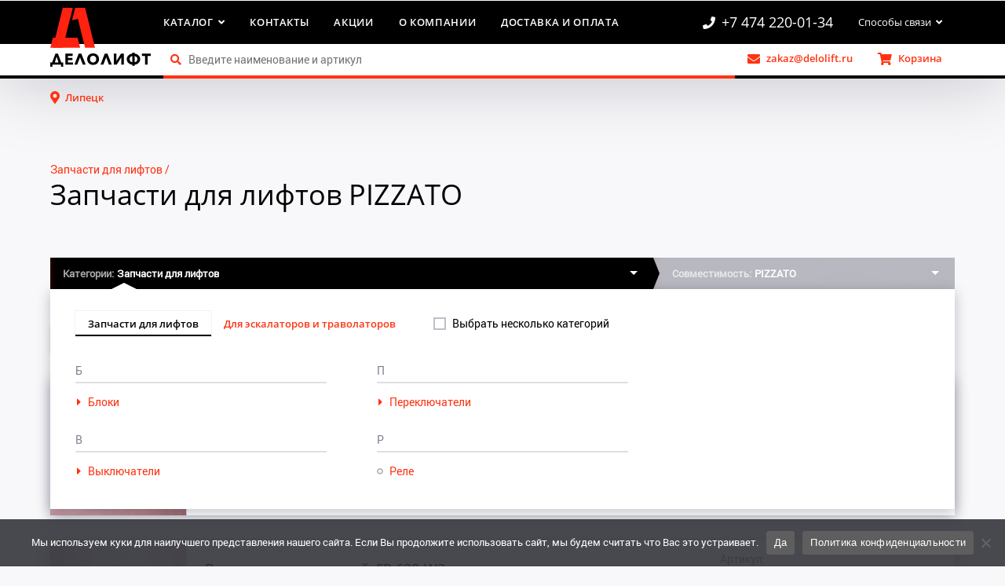

--- FILE ---
content_type: text/html; charset=UTF-8
request_url: https://lipetsk.delolift.ru/zapchasti-dlya-liftov-pizzato/
body_size: 16446
content:
<!DOCTYPE html>
<html lang="ru">
<head>
<meta name='robots' content='max-image-preview:large' />
	<style>img:is([sizes="auto" i], [sizes^="auto," i]) { contain-intrinsic-size: 3000px 1500px }</style>
	            <meta charset="utf-8">
            <meta name="viewport"
                 content="width=device-width, initial-scale=1.0">
            <link type="image/x-icon" rel="shortcut icon" href="/favicon.ico">
            <link rel="shortcut icon" href="/favicon.svg">
            <link rel="mask-icon" color="#ffffff" href="/safari-pinned-tab.svg">
            <meta name="format-detection" content="telephone=no">
        <link rel='stylesheet' id='osa-multisite-admin-style-css' href='https://lipetsk.delolift.ru/wp-content/plugins/osa-multisite/assets/css/style_admin.css?ver=0.8.13.1' type='text/css' media='all' />
<link rel='stylesheet' id='wp-block-library-css' href='https://lipetsk.delolift.ru/wp-includes/css/dist/block-library/style.min.css?ver=6.8.2' type='text/css' media='all' />
<style id='classic-theme-styles-inline-css' type='text/css'>
/*! This file is auto-generated */
.wp-block-button__link{color:#fff;background-color:#32373c;border-radius:9999px;box-shadow:none;text-decoration:none;padding:calc(.667em + 2px) calc(1.333em + 2px);font-size:1.125em}.wp-block-file__button{background:#32373c;color:#fff;text-decoration:none}
</style>
<style id='global-styles-inline-css' type='text/css'>
:root{--wp--preset--aspect-ratio--square: 1;--wp--preset--aspect-ratio--4-3: 4/3;--wp--preset--aspect-ratio--3-4: 3/4;--wp--preset--aspect-ratio--3-2: 3/2;--wp--preset--aspect-ratio--2-3: 2/3;--wp--preset--aspect-ratio--16-9: 16/9;--wp--preset--aspect-ratio--9-16: 9/16;--wp--preset--color--black: #000000;--wp--preset--color--cyan-bluish-gray: #abb8c3;--wp--preset--color--white: #ffffff;--wp--preset--color--pale-pink: #f78da7;--wp--preset--color--vivid-red: #cf2e2e;--wp--preset--color--luminous-vivid-orange: #ff6900;--wp--preset--color--luminous-vivid-amber: #fcb900;--wp--preset--color--light-green-cyan: #7bdcb5;--wp--preset--color--vivid-green-cyan: #00d084;--wp--preset--color--pale-cyan-blue: #8ed1fc;--wp--preset--color--vivid-cyan-blue: #0693e3;--wp--preset--color--vivid-purple: #9b51e0;--wp--preset--gradient--vivid-cyan-blue-to-vivid-purple: linear-gradient(135deg,rgba(6,147,227,1) 0%,rgb(155,81,224) 100%);--wp--preset--gradient--light-green-cyan-to-vivid-green-cyan: linear-gradient(135deg,rgb(122,220,180) 0%,rgb(0,208,130) 100%);--wp--preset--gradient--luminous-vivid-amber-to-luminous-vivid-orange: linear-gradient(135deg,rgba(252,185,0,1) 0%,rgba(255,105,0,1) 100%);--wp--preset--gradient--luminous-vivid-orange-to-vivid-red: linear-gradient(135deg,rgba(255,105,0,1) 0%,rgb(207,46,46) 100%);--wp--preset--gradient--very-light-gray-to-cyan-bluish-gray: linear-gradient(135deg,rgb(238,238,238) 0%,rgb(169,184,195) 100%);--wp--preset--gradient--cool-to-warm-spectrum: linear-gradient(135deg,rgb(74,234,220) 0%,rgb(151,120,209) 20%,rgb(207,42,186) 40%,rgb(238,44,130) 60%,rgb(251,105,98) 80%,rgb(254,248,76) 100%);--wp--preset--gradient--blush-light-purple: linear-gradient(135deg,rgb(255,206,236) 0%,rgb(152,150,240) 100%);--wp--preset--gradient--blush-bordeaux: linear-gradient(135deg,rgb(254,205,165) 0%,rgb(254,45,45) 50%,rgb(107,0,62) 100%);--wp--preset--gradient--luminous-dusk: linear-gradient(135deg,rgb(255,203,112) 0%,rgb(199,81,192) 50%,rgb(65,88,208) 100%);--wp--preset--gradient--pale-ocean: linear-gradient(135deg,rgb(255,245,203) 0%,rgb(182,227,212) 50%,rgb(51,167,181) 100%);--wp--preset--gradient--electric-grass: linear-gradient(135deg,rgb(202,248,128) 0%,rgb(113,206,126) 100%);--wp--preset--gradient--midnight: linear-gradient(135deg,rgb(2,3,129) 0%,rgb(40,116,252) 100%);--wp--preset--font-size--small: 13px;--wp--preset--font-size--medium: 20px;--wp--preset--font-size--large: 36px;--wp--preset--font-size--x-large: 42px;--wp--preset--spacing--20: 0.44rem;--wp--preset--spacing--30: 0.67rem;--wp--preset--spacing--40: 1rem;--wp--preset--spacing--50: 1.5rem;--wp--preset--spacing--60: 2.25rem;--wp--preset--spacing--70: 3.38rem;--wp--preset--spacing--80: 5.06rem;--wp--preset--shadow--natural: 6px 6px 9px rgba(0, 0, 0, 0.2);--wp--preset--shadow--deep: 12px 12px 50px rgba(0, 0, 0, 0.4);--wp--preset--shadow--sharp: 6px 6px 0px rgba(0, 0, 0, 0.2);--wp--preset--shadow--outlined: 6px 6px 0px -3px rgba(255, 255, 255, 1), 6px 6px rgba(0, 0, 0, 1);--wp--preset--shadow--crisp: 6px 6px 0px rgba(0, 0, 0, 1);}:where(.is-layout-flex){gap: 0.5em;}:where(.is-layout-grid){gap: 0.5em;}body .is-layout-flex{display: flex;}.is-layout-flex{flex-wrap: wrap;align-items: center;}.is-layout-flex > :is(*, div){margin: 0;}body .is-layout-grid{display: grid;}.is-layout-grid > :is(*, div){margin: 0;}:where(.wp-block-columns.is-layout-flex){gap: 2em;}:where(.wp-block-columns.is-layout-grid){gap: 2em;}:where(.wp-block-post-template.is-layout-flex){gap: 1.25em;}:where(.wp-block-post-template.is-layout-grid){gap: 1.25em;}.has-black-color{color: var(--wp--preset--color--black) !important;}.has-cyan-bluish-gray-color{color: var(--wp--preset--color--cyan-bluish-gray) !important;}.has-white-color{color: var(--wp--preset--color--white) !important;}.has-pale-pink-color{color: var(--wp--preset--color--pale-pink) !important;}.has-vivid-red-color{color: var(--wp--preset--color--vivid-red) !important;}.has-luminous-vivid-orange-color{color: var(--wp--preset--color--luminous-vivid-orange) !important;}.has-luminous-vivid-amber-color{color: var(--wp--preset--color--luminous-vivid-amber) !important;}.has-light-green-cyan-color{color: var(--wp--preset--color--light-green-cyan) !important;}.has-vivid-green-cyan-color{color: var(--wp--preset--color--vivid-green-cyan) !important;}.has-pale-cyan-blue-color{color: var(--wp--preset--color--pale-cyan-blue) !important;}.has-vivid-cyan-blue-color{color: var(--wp--preset--color--vivid-cyan-blue) !important;}.has-vivid-purple-color{color: var(--wp--preset--color--vivid-purple) !important;}.has-black-background-color{background-color: var(--wp--preset--color--black) !important;}.has-cyan-bluish-gray-background-color{background-color: var(--wp--preset--color--cyan-bluish-gray) !important;}.has-white-background-color{background-color: var(--wp--preset--color--white) !important;}.has-pale-pink-background-color{background-color: var(--wp--preset--color--pale-pink) !important;}.has-vivid-red-background-color{background-color: var(--wp--preset--color--vivid-red) !important;}.has-luminous-vivid-orange-background-color{background-color: var(--wp--preset--color--luminous-vivid-orange) !important;}.has-luminous-vivid-amber-background-color{background-color: var(--wp--preset--color--luminous-vivid-amber) !important;}.has-light-green-cyan-background-color{background-color: var(--wp--preset--color--light-green-cyan) !important;}.has-vivid-green-cyan-background-color{background-color: var(--wp--preset--color--vivid-green-cyan) !important;}.has-pale-cyan-blue-background-color{background-color: var(--wp--preset--color--pale-cyan-blue) !important;}.has-vivid-cyan-blue-background-color{background-color: var(--wp--preset--color--vivid-cyan-blue) !important;}.has-vivid-purple-background-color{background-color: var(--wp--preset--color--vivid-purple) !important;}.has-black-border-color{border-color: var(--wp--preset--color--black) !important;}.has-cyan-bluish-gray-border-color{border-color: var(--wp--preset--color--cyan-bluish-gray) !important;}.has-white-border-color{border-color: var(--wp--preset--color--white) !important;}.has-pale-pink-border-color{border-color: var(--wp--preset--color--pale-pink) !important;}.has-vivid-red-border-color{border-color: var(--wp--preset--color--vivid-red) !important;}.has-luminous-vivid-orange-border-color{border-color: var(--wp--preset--color--luminous-vivid-orange) !important;}.has-luminous-vivid-amber-border-color{border-color: var(--wp--preset--color--luminous-vivid-amber) !important;}.has-light-green-cyan-border-color{border-color: var(--wp--preset--color--light-green-cyan) !important;}.has-vivid-green-cyan-border-color{border-color: var(--wp--preset--color--vivid-green-cyan) !important;}.has-pale-cyan-blue-border-color{border-color: var(--wp--preset--color--pale-cyan-blue) !important;}.has-vivid-cyan-blue-border-color{border-color: var(--wp--preset--color--vivid-cyan-blue) !important;}.has-vivid-purple-border-color{border-color: var(--wp--preset--color--vivid-purple) !important;}.has-vivid-cyan-blue-to-vivid-purple-gradient-background{background: var(--wp--preset--gradient--vivid-cyan-blue-to-vivid-purple) !important;}.has-light-green-cyan-to-vivid-green-cyan-gradient-background{background: var(--wp--preset--gradient--light-green-cyan-to-vivid-green-cyan) !important;}.has-luminous-vivid-amber-to-luminous-vivid-orange-gradient-background{background: var(--wp--preset--gradient--luminous-vivid-amber-to-luminous-vivid-orange) !important;}.has-luminous-vivid-orange-to-vivid-red-gradient-background{background: var(--wp--preset--gradient--luminous-vivid-orange-to-vivid-red) !important;}.has-very-light-gray-to-cyan-bluish-gray-gradient-background{background: var(--wp--preset--gradient--very-light-gray-to-cyan-bluish-gray) !important;}.has-cool-to-warm-spectrum-gradient-background{background: var(--wp--preset--gradient--cool-to-warm-spectrum) !important;}.has-blush-light-purple-gradient-background{background: var(--wp--preset--gradient--blush-light-purple) !important;}.has-blush-bordeaux-gradient-background{background: var(--wp--preset--gradient--blush-bordeaux) !important;}.has-luminous-dusk-gradient-background{background: var(--wp--preset--gradient--luminous-dusk) !important;}.has-pale-ocean-gradient-background{background: var(--wp--preset--gradient--pale-ocean) !important;}.has-electric-grass-gradient-background{background: var(--wp--preset--gradient--electric-grass) !important;}.has-midnight-gradient-background{background: var(--wp--preset--gradient--midnight) !important;}.has-small-font-size{font-size: var(--wp--preset--font-size--small) !important;}.has-medium-font-size{font-size: var(--wp--preset--font-size--medium) !important;}.has-large-font-size{font-size: var(--wp--preset--font-size--large) !important;}.has-x-large-font-size{font-size: var(--wp--preset--font-size--x-large) !important;}
:where(.wp-block-post-template.is-layout-flex){gap: 1.25em;}:where(.wp-block-post-template.is-layout-grid){gap: 1.25em;}
:where(.wp-block-columns.is-layout-flex){gap: 2em;}:where(.wp-block-columns.is-layout-grid){gap: 2em;}
:root :where(.wp-block-pullquote){font-size: 1.5em;line-height: 1.6;}
</style>
<link rel='stylesheet' id='cookie-notice-front-css' href='https://lipetsk.delolift.ru/wp-content/plugins/cookie-notice/css/front.min.css?ver=2.5.6' type='text/css' media='all' />
<link rel='stylesheet' id='woocommerce-layout-css' href='https://lipetsk.delolift.ru/wp-content/plugins/woocommerce/assets/css/woocommerce-layout.css?ver=9.8.5' type='text/css' media='all' />
<link rel='stylesheet' id='woocommerce-smallscreen-css' href='https://lipetsk.delolift.ru/wp-content/plugins/woocommerce/assets/css/woocommerce-smallscreen.css?ver=9.8.5' type='text/css' media='only screen and (max-width: 768px)' />
<link rel='stylesheet' id='woocommerce-general-css' href='https://lipetsk.delolift.ru/wp-content/plugins/woocommerce/assets/css/woocommerce.css?ver=9.8.5' type='text/css' media='all' />
<style id='woocommerce-inline-inline-css' type='text/css'>
.woocommerce form .form-row .required { visibility: visible; }
</style>
<link rel='stylesheet' id='brands-styles-css' href='https://lipetsk.delolift.ru/wp-content/plugins/woocommerce/assets/css/brands.css?ver=9.8.5' type='text/css' media='all' />
<link rel='stylesheet' id='delolift-style-css' href='https://lipetsk.delolift.ru/wp-content/themes/delolift/build.css?ver=2.1.0a' type='text/css' media='all' />
<link rel='stylesheet' id='sphinxStyleSheets-css' href='https://lipetsk.delolift.ru/wp-content/plugins/wordpress-sphinx-plugin/templates/sphinxsearch.css?ver=6.8.2' type='text/css' media='all' />
<script type="text/javascript" id="cookie-notice-front-js-before">
/* <![CDATA[ */
var cnArgs = {"ajaxUrl":"https:\/\/lipetsk.delolift.ru\/wp-admin\/admin-ajax.php","nonce":"9c3a8244fa","hideEffect":"fade","position":"bottom","onScroll":false,"onScrollOffset":100,"onClick":false,"cookieName":"cookie_notice_accepted","cookieTime":2147483647,"cookieTimeRejected":2592000,"globalCookie":false,"redirection":false,"cache":true,"revokeCookies":false,"revokeCookiesOpt":"automatic"};
/* ]]> */
</script>
<script type="text/javascript" src="https://lipetsk.delolift.ru/wp-content/plugins/cookie-notice/js/front.min.js?ver=2.5.6" id="cookie-notice-front-js"></script>
<link rel="https://api.w.org/" href="https://lipetsk.delolift.ru/wp-json/" />    <script>
        window.addEventListener('load', function() {
            setTimeout(() => {
                const script = document.createElement('script');
                script.src = '//code.jivo.ru/widget/bfTDr8kosi';
                script.async = true;
                document.head.appendChild(script);
            }, 5000);
        });
    </script>
<!--    <script src="//code.jivo.ru/widget/bfTDr8kosi" async></script>-->
    	<noscript><style>.woocommerce-product-gallery{ opacity: 1 !important; }</style></noscript>
	<meta property='og:locale' content='ru-RU'><meta property='og:type' content='website'><meta property='og:title' content='Запчасти для лифтов PIZZATO в интернет-магазине ДелоЛифт'><meta property='og:description' content='Купить запчасти для лифтов PIZZATO недорого в интернет-магазине ДелоЛифт. Широкий ассортимент в наличии и на заказ, доставка по РФ.'><meta property='og:url' content='https://lipetsk.delolift.ru/zapchasti-dlya-liftov-pizzato/'><meta property='og:site_name' content='ДелоЛифт - запчасти для лифтов и эскалаторов'><meta name='robots' content='index, follow'/><link rel='canonical' href='https://lipetsk.delolift.ru/zapchasti-dlya-liftov-pizzato/' /><script>function perfmatters_check_cart_fragments(){if(null!==document.getElementById("perfmatters-cart-fragments"))return!1;if(document.cookie.match("(^|;) ?woocommerce_cart_hash=([^;]*)(;|$)")){var e=document.createElement("script");e.id="perfmatters-cart-fragments",e.src="https://lipetsk.delolift.ru/wp-content/plugins/woocommerce/assets/js/frontend/cart-fragments.min.js",e.async=!0,document.head.appendChild(e)}}perfmatters_check_cart_fragments(),document.addEventListener("click",function(){setTimeout(perfmatters_check_cart_fragments,1e3)});</script><!-- Yandex.Metrika counter -->
<script type="text/javascript" >
   (function(m,e,t,r,i,k,a){m[i]=m[i]||function(){(m[i].a=m[i].a||[]).push(arguments)};
   m[i].l=1*new Date();k=e.createElement(t),a=e.getElementsByTagName(t)[0],k.async=1,k.src=r,a.parentNode.insertBefore(k,a)})
   (window, document, "script", "https://mc.yandex.ru/metrika/tag.js", "ym");

   ym(50214526, "init", {
        clickmap:true,
        trackLinks:true,
        accurateTrackBounce:true,
        webvisor:true
   });
</script>
<!-- /Yandex.Metrika counter -->

<!-- Google Tag Manager -->
<script>(function(w,d,s,l,i){w[l]=w[l]||[];w[l].push({'gtm.start':
new Date().getTime(),event:'gtm.js'});var f=d.getElementsByTagName(s)[0],
j=d.createElement(s),dl=l!='dataLayer'?'&l='+l:'';j.async=true;j.src=
'https://www.googletagmanager.com/gtm.js?id='+i+dl;f.parentNode.insertBefore(j,f);
})(window,document,'script','dataLayer','GTM-PHHXMMQ');</script>
<!-- End Google Tag Manager --><meta name='description' content='Купить запчасти для лифтов PIZZATO недорого в Липецке в интернет-магазине ДелоЛифт. Широкий ассортимент в наличии и на заказ, доставка по РФ.'><noscript><style>.perfmatters-lazy[data-src]{display:none !important;}</style></noscript><style>.perfmatters-lazy.pmloaded,.perfmatters-lazy.pmloaded>img,.perfmatters-lazy>img.pmloaded,.perfmatters-lazy[data-ll-status=entered]{animation:500ms pmFadeIn}@keyframes pmFadeIn{0%{opacity:0}100%{opacity:1}}body .perfmatters-lazy-css-bg:not([data-ll-status=entered]),body .perfmatters-lazy-css-bg:not([data-ll-status=entered]) *,body .perfmatters-lazy-css-bg:not([data-ll-status=entered])::before,body .perfmatters-lazy-css-bg:not([data-ll-status=entered])::after{background-image:none!important;will-change:transform;transition:opacity 0.025s ease-in,transform 0.025s ease-in!important;}</style>    <title>Запчасти для лифтов PIZZATO купить в Липецке по низкой цене в интернет-магазине ДелоЛифт</title>
    <script src="https://challenges.cloudflare.com/turnstile/v0/api.js" async defer></script>
    <style>
        body:not(.turnstile-initialized) .ask_question__button {
            display: none;
        }
    </style>
</head>
<body>
<!-- Yandex.Metrika counter -->
<noscript><div><img src="https://mc.yandex.ru/watch/50214526" style="position:absolute; left:-9999px;" alt="" /></div></noscript>
<!-- /Yandex.Metrika counter -->

<!-- Google Tag Manager (noscript) -->
<noscript><iframe src="https://www.googletagmanager.com/ns.html?id=GTM-PHHXMMQ"
height="0" width="0" style="display:none;visibility:hidden"></iframe></noscript>
<!-- End Google Tag Manager (noscript) --><div class="header"><div class="header__navigation" id="header__navigation"><section class="header__content"><div class="header__content-column"><div class="header__logo-container"><a class="header__logo" href="/"></a><i class="fa fa-bars header__menu-mobile-icon" id="header__open-mobile-navigation"></i></div><nav class="header__menu hidden-phone" id="header__menu"><ul class="header__menu-list"><li class="header__menu-item header__menu-dropdown header__menu-item--catalog"><span class="header__menu-link">Каталог<i class="header__menu-arrow fa fa-angle-down"></i></span><ul class="header__menu-list header__menu-list--sublist"><li class="header__menu-item"><a class="header__menu-link" href="https://lipetsk.delolift.ru/">Запчасти для лифтов</a></li><li class="header__menu-item"><a class="header__menu-link" href="https://lipetsk.delolift.ru/zapchasti-dlya-eskalatorov-i-travolatorov/">Запчасти для эскалаторов и траволаторов</a></li></ul></li><li class="header__menu-item header__menu-item--extra_item header__menu-item--contacts"><a class="header__menu-link" href="https://lipetsk.delolift.ru/contacts/" data="1">Контакты</a></li><li class="header__menu-item header__menu-item--extra_item header__menu-item--sales"><a class="header__menu-link" href="https://lipetsk.delolift.ru/sales/" data="2">Акции</a></li><li class="header__menu-item header__menu-item--extra_item header__menu-item--about"><a class="header__menu-link" href="https://lipetsk.delolift.ru/about/" data="3">О компании</a></li><li class="header__menu-item header__menu-item--extra_item header__menu-item--conditions"><a class="header__menu-link" href="https://lipetsk.delolift.ru/delivery-and-payment/" data="4">Доставка и оплата</a></li><li class="header__menu-item header__menu-dropdown header__menu-item--extra"><span class="header__menu-link"><i class="fa fa-ellipsis-h"></i></span><ul class="header__menu-list header__menu-list--sublist style__menu"></ul></li></ul></nav><div class="header__contacts hidden-phone" id="header__contacts"><ul class="header__menu-list"><li class="header__menu-item header__menu-item--phone"><a class="header__menu-text" href="tel:+74742200134"><i class="header__menu-icon fa fa-phone"></i><span>+7 474 220-01-34</span></a></li><li class="header__menu-item header__menu-dropdown header__menu-item--contacts-right"><span class="header__menu-link">Способы связи<i class="header__menu-arrow fa fa-angle-down"></i></span><ul class="header__menu-list header__menu-list--sublist"><li class="header__menu-item"><a class="header__menu-link" href="https://t.me/DeloLift_bot"><i class="header__menu-icon fab fa-telegram-plane"></i><span>Telegram</span></a></li><li class="header__menu-item"><a class="header__menu-link" href="http://vk.me/club171054007"><i class="header__menu-icon fab fa-vk"></i><span>ВКонтакте</span></a></li><li class="header__menu-item"><a class="header__menu-link" href="https://wa.me/79092222491"><i class="header__menu-icon fab fa-whatsapp"></i><span>WhatsApp</span></a></li></ul></li></ul></div></div></section></div><div class="header__user-bar"><section class="header__content"><div class="header__user-bar-container"><div class="header__search-container" id="header__search-container"><form class="search search--header"><i class="search__icon fa fa-search"></i><input id="header__search" placeholder="Введите наименование и артикул" class="search__input" type="text" autocomplete="off" /><div class="search__hack">Поиск</div><i class="search__close fa fa-times"></i><ul class="search__results"></ul></form></div><ul class="header__user-menu" id="header__user-menu"><li class="header__user-menu-item" id="header__ask-question"><a class="header__user-menu-link"><i class="header__user-menu-icon fa fa-envelope"></i><span class="header__user-menu-text">zakaz@delolift.ru</span></a></li><li class="header__user-menu-item"><a class="header__user-menu-link" href="/cart/"><i class="header__cart-icon header__user-menu-icon fa fa-shopping-cart"></i><span class="header__user-menu-text">Корзина</span></a></li></ul></div></section></div></div><section class="location"><div><div class="location__frame"><div class="location__select"><i class="location__icon fa fa-map-marker-alt"></i><div class="location__name">Липецк</div></div></div></div></section><div class="content"><section><div class="HeadlineSection"><div class="BreadCrumbs"><div class="breadCrumbs" itemscope="itemscope" itemtype="http://schema.org/BreadcrumbList"><div class="crumbsItem" itemprop="itemListElement" itemscope="" itemtype="http://schema.org/ListItem"><a class="crumbsItemLink" itemscope="" itemtype="http://schema.org/Thing" itemprop="item" data-type="tax_product_cat" href="https://lipetsk.delolift.ru/">Запчасти для лифтов</a></div><div class="crumbsItem" style="display: none"></div></div></div><div class="headline_block"><h1>Запчасти для лифтов PIZZATO</h1></div><div class="wrap"><div class="expandable expandable__open expandable__fixed"><div class="expandable__content"><p></p></div></div></div></div></section><section class="catalogue-page__filter"><div><section class="catalogue-filter catalogue-filter--inverted catalogue-filter--autoextend" data-loaded="5" data-term-id="21944" data-taxonomy="osa_brandfilter"><div class="catalogue-filter__categories"><div class="catalogue-filter__label">Категории:</div><div class="catalogue-filter__value">Запчасти для лифтов</div></div><div class="catalogue-filter__producer"><div class="catalogue-filter__label">Совместимость:</div><div class="catalogue-filter__value">PIZZATO</div></div><div class="catalogue__categories-menu style__shadow hidden"><div class="catalogue-filter__categories-controls"><div class="catalogue-filter__categories-controls-tabs"><div class="tabBlock__external"><div class="tabBlock"><div class="tabItem style__selected"><span data-link="https://lipetsk.delolift.ru/">Запчасти для лифтов</span></div><div class="tabItem style__selectable"><span data-link="https://lipetsk.delolift.ru/zapchasti-dlya-eskalatorov-i-travolatorov/">Для эскалаторов и траволаторов</span></div></div></div></div><div class="catalogue-filter__categories-controls-multiple"><label class="checkblock"><input class="checkbox" type="checkbox" /><span class="checkboxIndicator"></span><span>Выбрать несколько категорий</span></label></div><div class="catalogue-filter__categories-controls-multiple-submit"><button class="btn" onClick=" return false">Показать</button></div></div><div class="Loader Loader--hidden"><div class="Loader-loader"></div></div><ul class="list-producers"><li><ul class="listOfCategories catalog-categories-list"><li class="listOfCategories__headline catalog-categories-list__headline">Б</li><li class="catalog-categories-list__category catalog-categories-list__category--parent"><div class="catalog-categories-list__category-indicator-link"><div class="catalog-categories-list__category-indicator"></div><a href="https://lipetsk.delolift.ru/bloki-liftovye-pizzato/">Блоки</a></div><div class="catalog-categories-list__category-checkbox"><label class="checkblock"><input class="checkbox" type="checkbox" name="" /><span class="checkboxIndicator"></span><span></span></label></div><ul class="listOfCategories"><li class="catalog-categories-list__category "><div class="catalog-categories-list__category-indicator-link"><div class="catalog-categories-list__category-indicator"></div><a href="https://lipetsk.delolift.ru/bloki-liftovye/bloki-liftovye-kontaktov-pizzato/">Блоки контактов</a></div><div class="catalog-categories-list__category-checkbox"><label class="checkblock"><input class="checkbox" type="checkbox" name="" /><span class="checkboxIndicator"></span><span></span></label></div></li></ul></li></ul></li><li><ul class="listOfCategories catalog-categories-list"><li class="listOfCategories__headline catalog-categories-list__headline">В</li><li class="catalog-categories-list__category catalog-categories-list__category--parent"><div class="catalog-categories-list__category-indicator-link"><div class="catalog-categories-list__category-indicator"></div><a href="https://lipetsk.delolift.ru/vyklyuchateli-liftovye-pizzato/">Выключатели</a></div><div class="catalog-categories-list__category-checkbox"><label class="checkblock"><input class="checkbox" type="checkbox" name="" /><span class="checkboxIndicator"></span><span></span></label></div><ul class="listOfCategories"><li class="catalog-categories-list__category "><div class="catalog-categories-list__category-indicator-link"><div class="catalog-categories-list__category-indicator"></div><a href="https://lipetsk.delolift.ru/vyklyuchateli-liftovye/mikrovyklyuchateli-liftovye-pizzato/">Микровыключатели</a></div><div class="catalog-categories-list__category-checkbox"><label class="checkblock"><input class="checkbox" type="checkbox" name="" /><span class="checkboxIndicator"></span><span></span></label></div></li><li class="catalog-categories-list__category "><div class="catalog-categories-list__category-indicator-link"><div class="catalog-categories-list__category-indicator"></div><a href="https://lipetsk.delolift.ru/vyklyuchateli-liftovye/vyklyuchateli-kontsevye-pizzato/">Концевые</a></div><div class="catalog-categories-list__category-checkbox"><label class="checkblock"><input class="checkbox" type="checkbox" name="" /><span class="checkboxIndicator"></span><span></span></label></div></li></ul></li></ul></li><li><ul class="listOfCategories catalog-categories-list"><li class="listOfCategories__headline catalog-categories-list__headline">П</li><li class="catalog-categories-list__category catalog-categories-list__category--parent"><div class="catalog-categories-list__category-indicator-link"><div class="catalog-categories-list__category-indicator"></div><a href="https://lipetsk.delolift.ru/pereklyuchateli-pizzato/">Переключатели</a></div><div class="catalog-categories-list__category-checkbox"><label class="checkblock"><input class="checkbox" type="checkbox" name="" /><span class="checkboxIndicator"></span><span></span></label></div><ul class="listOfCategories"><li class="catalog-categories-list__category "><div class="catalog-categories-list__category-indicator-link"><div class="catalog-categories-list__category-indicator"></div><a href="https://lipetsk.delolift.ru/pereklyuchateli/pereklyuchateli-pozicionnye-liftovye-pizzato/">Переключатели позиционные</a></div><div class="catalog-categories-list__category-checkbox"><label class="checkblock"><input class="checkbox" type="checkbox" name="" /><span class="checkboxIndicator"></span><span></span></label></div></li></ul></li></ul></li><li><ul class="listOfCategories catalog-categories-list"><li class="listOfCategories__headline catalog-categories-list__headline">Р</li><li class="catalog-categories-list__category "><div class="catalog-categories-list__category-indicator-link"><div class="catalog-categories-list__category-indicator"></div><a href="https://lipetsk.delolift.ru/rele-pizzato/">Реле</a></div><div class="catalog-categories-list__category-checkbox"><label class="checkblock"><input class="checkbox" type="checkbox" name="" /><span class="checkboxIndicator"></span><span></span></label></div></li></ul></li></ul></div><div class="catalogue__brands-menu style__shadow hidden"><ul class="list-producers"><li><ul class="listOfCategories"><li><a href="https://lipetsk.delolift.ru/">Все</a></li></ul></li></ul><div class="Loader Loader--hidden"><div class="Loader-loader"></div></div><ul class="list-producers list-producers__cyrillic"><li><ul class="listOfCategories"><li class="listOfCategories__headline">К</li><li><a href="https://lipetsk.delolift.ru/zapchasti-dlya-liftov-kmz/">КМЗ</a></li></ul></li><li><ul class="listOfCategories"><li class="listOfCategories__headline">М</li><li><a href="https://lipetsk.delolift.ru/zapchasti-dlya-liftov-mlz/">МЛЗ</a></li></ul></li><li><ul class="listOfCategories"><li class="listOfCategories__headline">О</li><li><a href="https://lipetsk.delolift.ru/zapchasti-dlya-liftov-omz/">ОМЗ</a></li></ul></li><li><ul class="listOfCategories"><li class="listOfCategories__headline">Ш</li><li><a href="https://lipetsk.delolift.ru/zapchasti-dlya-liftov-schindler/">ШИНДЛЕР</a></li></ul></li><li><ul class="listOfCategories"><li class="listOfCategories__headline">Щ</li><li><a href="https://lipetsk.delolift.ru/zapchasti-dlya-liftov-shhlz/">ЩЛЗ</a></li></ul></li></ul><ul class="list-producers list-producers__latin"><li><ul class="listOfCategories"><li class="listOfCategories__headline">A</li><li><a href="https://lipetsk.delolift.ru/zapchasti-dlya-liftov-acla/">ACLA</a></li><li><a href="https://lipetsk.delolift.ru/zapchasti-dlya-liftov-alberto-sassi/">ALBERTO SASSI</a></li><li><a href="https://lipetsk.delolift.ru/zapchasti-dlya-liftov-alexmar/">ALEXMAR</a></li><li><a href="https://lipetsk.delolift.ru/zapchasti-dlya-liftov-allen-bradley/">ALLEN-BRADLEY</a></li><li><a href="https://lipetsk.delolift.ru/zapchasti-dlya-liftov-ametal/">AMETAL</a></li><li><a href="https://lipetsk.delolift.ru/zapchasti-dlya-liftov-autonics/">AUTONICS</a></li><li><a href="https://lipetsk.delolift.ru/zapchasti-dlya-liftov-avago/">AVAGO</a></li><li><a href="https://lipetsk.delolift.ru/zapchasti-dlya-liftov-axel/">AXEL</a></li></ul></li><li><ul class="listOfCategories"><li class="listOfCategories__headline">B</li><li><a href="https://lipetsk.delolift.ru/zapchasti-dlya-liftov-baco/">BACO</a></li><li><a href="https://lipetsk.delolift.ru/zapchasti-dlya-liftov-bernstein/">BERNSTEIN</a></li><li><a href="https://lipetsk.delolift.ru/zapchasti-dlya-liftov-bkg/">BKG</a></li><li><a href="https://lipetsk.delolift.ru/zapchasti-dlya-liftov-blt-brilliant/">BLT BRILLIANT</a></li><li><a href="https://lipetsk.delolift.ru/zapchasti-dlya-liftov-boyrns/">BOYRNS</a></li></ul></li><li><ul class="listOfCategories"><li class="listOfCategories__headline">C</li><li><a href="https://lipetsk.delolift.ru/zapchasti-dlya-liftov-canny/">CANNY</a></li><li><a href="https://lipetsk.delolift.ru/zapchasti-dlya-liftov-carlo-gavazzi/">CARLO GAVAZZI</a></li><li><a href="https://lipetsk.delolift.ru/zapchasti-dlya-liftov-cedes/">CEDES</a></li><li><a href="https://lipetsk.delolift.ru/zapchasti-dlya-liftov-centa/">CENTA</a></li></ul></li><li><ul class="listOfCategories"><li class="listOfCategories__headline">D</li><li><a href="https://lipetsk.delolift.ru/zapchasti-dlya-liftov-delman/">DELMAN</a></li><li><a href="https://lipetsk.delolift.ru/zapchasti-dlya-liftov-dinacell/">DINACELL</a></li><li><a href="https://lipetsk.delolift.ru/zapchasti-dlya-liftov-dmg/">DMG</a></li><li><a href="https://lipetsk.delolift.ru/zapchasti-dlya-liftov-dndt-dongnan-elevator/">DNDT Dongnan Elevator</a></li><li><a href="https://lipetsk.delolift.ru/zapchasti-dlya-liftov-doppler/">DOPPLER</a></li><li><a href="https://lipetsk.delolift.ru/zapchasti-dlya-liftov-drako/">DRAKO</a></li></ul></li><li><ul class="listOfCategories"><li class="listOfCategories__headline">E</li><li><a href="https://lipetsk.delolift.ru/zapchasti-dlya-liftov-ebmpapst/">EBMPapst</a></li><li><a href="https://lipetsk.delolift.ru/zapchasti-dlya-liftov-eldin/">ELDIN</a></li><li><a href="https://lipetsk.delolift.ru/zapchasti-dlya-liftov-emas/">EMAS</a></li><li><a href="https://lipetsk.delolift.ru/zapchasti-dlya-liftov-emotron/">EMOTRON</a></li><li><a href="https://lipetsk.delolift.ru/zapchasti-dlya-liftov-eshine/">ESHINE</a></li><li><a href="https://lipetsk.delolift.ru/zapchasti-dlya-liftov-etg/">ETG</a></li><li><a href="https://lipetsk.delolift.ru/zapchasti-dlya-liftov-etn/">ETN</a></li><li><a href="https://lipetsk.delolift.ru/zapchasti-dlya-liftov-eupec/">EUPEC</a></li></ul></li><li><ul class="listOfCategories"><li class="listOfCategories__headline">F</li><li><a href="https://lipetsk.delolift.ru/zapchasti-dlya-liftov-fermator/">FERMATOR</a></li><li><a href="https://lipetsk.delolift.ru/zapchasti-dlya-liftov-fiamm/">FIAMM</a></li><li><a href="https://lipetsk.delolift.ru/zapchasti-dlya-liftov-finder/">FINDER</a></li><li><a href="https://lipetsk.delolift.ru/zapchasti-dlya-liftov-flender/">FLENDER</a></li><li><a href="https://lipetsk.delolift.ru/zapchasti-dlya-liftov-fuji-elevator/">FUJI ELEVATOR</a></li><li><a href="https://lipetsk.delolift.ru/zapchasti-dlya-liftov-fujihd/">FUJIHD</a></li></ul></li><li><ul class="listOfCategories"><li class="listOfCategories__headline">G</li><li><a href="https://lipetsk.delolift.ru/zapchasti-dlya-liftov-general-security/">GENERAL SECURITY</a></li><li><a href="https://lipetsk.delolift.ru/zapchasti-dlya-liftov-gervall/">GERVALL</a></li><li><a href="https://lipetsk.delolift.ru/zapchasti-dlya-liftov-giovenzana/">GIOVENZANA</a></li><li><a href="https://lipetsk.delolift.ru/zapchasti-dlya-liftov-gustav-wolf/">GUSTAV WOLF</a></li></ul></li><li><ul class="listOfCategories"><li class="listOfCategories__headline">H</li><li><a href="https://lipetsk.delolift.ru/zapchasti-dlya-liftov-heidenhain/">HEIDENHAIN</a></li><li><a href="https://lipetsk.delolift.ru/zapchasti-dlya-liftov-hengstler/">HENGSTLER</a></li><li><a href="https://lipetsk.delolift.ru/zapchasti-dlya-liftov-hidral/">HIDRAL</a></li><li><a href="https://lipetsk.delolift.ru/zapchasti-dlya-liftov-hydronic/">HYDRONIC</a></li><li><a href="https://lipetsk.delolift.ru/zapchasti-dlya-liftov-hyundai-elevator/">HYUNDAI ELEVATOR</a></li></ul></li><li><ul class="listOfCategories"><li class="listOfCategories__headline">I</li><li><a href="https://lipetsk.delolift.ru/zapchasti-dlya-liftov-igv/">IGV</a></li><li><a href="https://lipetsk.delolift.ru/zapchasti-dlya-liftov-izamet/">IZAMET</a></li></ul></li><li><ul class="listOfCategories"><li class="listOfCategories__headline">K</li><li><a href="https://lipetsk.delolift.ru/zapchasti-dlya-liftov-keb/">KEB</a></li><li><a href="https://lipetsk.delolift.ru/zapchasti-dlya-liftov-kleemann/">KLEEMANN</a></li><li><a href="https://lipetsk.delolift.ru/zapchasti-dlya-liftov-kone/">KONE</a></li><li><a href="https://lipetsk.delolift.ru/zapchasti-dlya-liftov-koyo/">KOYO</a></li><li><a href="https://lipetsk.delolift.ru/zapchasti-dlya-liftov-kronenberg/">KRONENBERG</a></li><li><a href="https://lipetsk.delolift.ru/zapchasti-dlya-liftov-kubler/">KUBLER</a></li><li><a href="https://lipetsk.delolift.ru/zapchasti-dlya-liftov-kuhse/">KUHSE</a></li></ul></li><li><ul class="listOfCategories"><li class="listOfCategories__headline">L</li><li><a href="https://lipetsk.delolift.ru/zapchasti-dlya-liftov-leoch/">LEOCH</a></li><li><a href="https://lipetsk.delolift.ru/zapchasti-dlya-liftov-liftmaterial/">LIFTMATERIAL</a></li><li><a href="https://lipetsk.delolift.ru/zapchasti-dlya-liftov-lsis/">LSIS</a></li></ul></li><li><ul class="listOfCategories"><li class="listOfCategories__headline">M</li><li><a href="https://lipetsk.delolift.ru/zapchasti-dlya-liftov-macpuarsa/">MACPUARSA</a></li><li><a href="https://lipetsk.delolift.ru/zapchasti-dlya-liftov-marazzi/">MARAZZI</a></li><li><a href="https://lipetsk.delolift.ru/zapchasti-dlya-liftov-meiller/">MEILLER</a></li><li><a href="https://lipetsk.delolift.ru/zapchasti-dlya-liftov-memco/">MEMCO</a></li><li><a href="https://lipetsk.delolift.ru/zapchasti-dlya-liftov-micelect/">MICELECT</a></li><li><a href="https://lipetsk.delolift.ru/zapchasti-dlya-liftov-micronor/">MICRONOR</a></li><li><a href="https://lipetsk.delolift.ru/zapchasti-dlya-liftov-minimotor/">MINIMOTOR</a></li><li><a href="https://lipetsk.delolift.ru/zapchasti-dlya-liftov-mitsubishi-elevator/">MITSUBISHI ELEVATOR</a></li><li><a href="https://lipetsk.delolift.ru/zapchasti-dlya-liftov-monitor/">MONITOR</a></li><li><a href="https://lipetsk.delolift.ru/zapchasti-dlya-liftov-montanari/">MONTANARI</a></li><li><a href="https://lipetsk.delolift.ru/zapchasti-dlya-liftov-myrra/">MYRRA</a></li></ul></li><li><ul class="listOfCategories"><li class="listOfCategories__headline">O</li><li><a href="https://lipetsk.delolift.ru/zapchasti-dlya-liftov-omega/">OMEGA</a></li><li><a href="https://lipetsk.delolift.ru/zapchasti-dlya-liftov-orona/">ORONA</a></li><li><a href="https://lipetsk.delolift.ru/zapchasti-dlya-liftov-otis/">OTIS</a></li></ul></li><li><ul class="listOfCategories"><li class="listOfCategories__headline">P</li><li><a href="https://lipetsk.delolift.ru/zapchasti-dlya-liftov-panasonic-elevator/">PANASONIC ELEVATOR</a></li><li><a href="https://lipetsk.delolift.ru/zapchasti-dlya-liftov-pecaftech/">PECAFTECH</a></li><li><span>PIZZATO</span></li><li><a href="https://lipetsk.delolift.ru/zapchasti-dlya-liftov-potter-amp-brumfield-2-3/">POTTER &amp;amp; BRUMFIELD (2) (3)</a></li><li><a href="https://lipetsk.delolift.ru/zapchasti-dlya-liftov-prisma-s-p-a/">PRISMA S.p.A.</a></li></ul></li><li><ul class="listOfCategories"><li class="listOfCategories__headline">R</li><li><a href="https://lipetsk.delolift.ru/zapchasti-dlya-liftov-radio-energie/">RADIO ENERGIE</a></li><li><a href="https://lipetsk.delolift.ru/zapchasti-dlya-liftov-relpol/">RELPOL</a></li></ul></li><li><ul class="listOfCategories"><li class="listOfCategories__headline">S</li><li><a href="https://lipetsk.delolift.ru/zapchasti-dlya-liftov-sanyo/">SANYO</a></li><li><a href="https://lipetsk.delolift.ru/zapchasti-dlya-liftov-schaefer/">SCHAEFER</a></li><li><a href="https://lipetsk.delolift.ru/zapchasti-dlya-liftov-schmersal/">SCHMERSAL</a></li><li><a href="https://lipetsk.delolift.ru/zapchasti-dlya-liftov-schneider-elevator/">SCHNEIDER ELEVATOR</a></li><li><a href="https://lipetsk.delolift.ru/zapchasti-dlya-liftov-schrack/">SCHRACK</a></li><li><a href="https://lipetsk.delolift.ru/zapchasti-dlya-liftov-sec/">SEC</a></li><li><a href="https://lipetsk.delolift.ru/zapchasti-dlya-liftov-selcom/">SELCOM</a></li><li><a href="https://lipetsk.delolift.ru/zapchasti-dlya-liftov-sematic/">SEMATIC</a></li><li><a href="https://lipetsk.delolift.ru/zapchasti-dlya-liftov-shanghai-wutong/">SHANGHAI WUTONG</a></li><li><a href="https://lipetsk.delolift.ru/zapchasti-dlya-liftov-sicor/">SICOR</a></li><li><a href="https://lipetsk.delolift.ru/zapchasti-dlya-liftov-siemens-elevators/">SIEMENS ELEVATORS</a></li><li><a href="https://lipetsk.delolift.ru/zapchasti-dlya-liftov-sigma-lg/">SIGMA LG</a></li><li><a href="https://lipetsk.delolift.ru/zapchasti-dlya-liftov-sjec/">SJEC</a></li><li><a href="https://lipetsk.delolift.ru/zapchasti-dlya-liftov-skg-metallschneider/">SKG METALLSCHNEIDER</a></li><li><a href="https://lipetsk.delolift.ru/zapchasti-dlya-liftov-smartec/">SMARTEC</a></li><li><a href="https://lipetsk.delolift.ru/zapchasti-dlya-liftov-sodimas/">SODIMAS</a></li><li><a href="https://lipetsk.delolift.ru/zapchasti-dlya-liftov-songsan-korea/">SONGSAN (Korea)</a></li><li><a href="https://lipetsk.delolift.ru/zapchasti-dlya-liftov-srh-sicher-elevators-co-ltd/">SRH (Sicher Elevators Co. Ltd)</a></li><li><a href="https://lipetsk.delolift.ru/zapchasti-dlya-liftov-ssl/">SSL</a></li><li><a href="https://lipetsk.delolift.ru/zapchasti-dlya-liftov-sunny/">SUNNY</a></li><li><a href="https://lipetsk.delolift.ru/zapchasti-dlya-liftov-suzuki-elevator-company/">SUZUKI ELEVATOR COMPANY</a></li></ul></li><li><ul class="listOfCategories"><li class="listOfCategories__headline">T</li><li><a href="https://lipetsk.delolift.ru/zapchasti-dlya-liftov-technos/">TECHNOS</a></li><li><a href="https://lipetsk.delolift.ru/zapchasti-dlya-liftov-telco/">TELCO</a></li><li><a href="https://lipetsk.delolift.ru/zapchasti-dlya-liftov-thyssenkrupp/">THYSSENKRUPP</a></li><li><a href="https://lipetsk.delolift.ru/zapchasti-dlya-liftov-toshiba-elevator/">TOSHIBA ELEVATOR</a></li><li><a href="https://lipetsk.delolift.ru/zapchasti-dlya-liftov-turck/">TURCK</a></li></ul></li><li><ul class="listOfCategories"><li class="listOfCategories__headline">V</li><li><a href="https://lipetsk.delolift.ru/zapchasti-dlya-liftov-vega/">VEGA</a></li><li><a href="https://lipetsk.delolift.ru/zapchasti-dlya-liftov-vimec/">VIMEC</a></li></ul></li><li><ul class="listOfCategories"><li class="listOfCategories__headline">W</li><li><a href="https://lipetsk.delolift.ru/zapchasti-dlya-liftov-weco/">WECO</a></li><li><a href="https://lipetsk.delolift.ru/zapchasti-dlya-liftov-wellmaks/">WELLMAKS</a></li><li><a href="https://lipetsk.delolift.ru/zapchasti-dlya-liftov-wittur/">WITTUR</a></li></ul></li><li><ul class="listOfCategories"><li class="listOfCategories__headline">X</li><li><a href="https://lipetsk.delolift.ru/zapchasti-dlya-liftov-xizi-otis/">XIZI OTIS</a></li></ul></li><li><ul class="listOfCategories"><li class="listOfCategories__headline">Y</li><li><a href="https://lipetsk.delolift.ru/zapchasti-dlya-liftov-yaskawa/">YASKAWA</a></li></ul></li></ul></div></section></div><div class="catalogue-page__filter-fast filters-block filters-block__external"><div class="filters-block__internal"><div class="filters-block__container"></div></div></div></section><section class="catalogue-page__display"><div class="catalogue-page__display-options"><div class="displayOptoins"><div class="selectBox"><select class="selectBlock"><option value="aval">По наличию</option><option value="asc">По возрастанию цены</option><option value="desc">По убыванию цены</option></select></div><div class="tabBlock"><div class="tabItem style__selected"><i class="fa fa-th"></i></div><div class="tabItem style__selectable"><i class="fa fa-th-list"></i></div></div></div></div></section><section><div class="itemCards itemCards--list"><div class="itemCards__column"><div class="itemCard" data-id="84989" data-storage="3"><div class="itemCard__info"><a href="https://lipetsk.delolift.ru/shop/kontsevoj-vyklyuchatel-fr-638/" class="itemCard__photo"><div class="itemCard__cap"></div><div style class="itemCard__img perfmatters-lazy" data-bg="https://delolift.ru/wp-content/uploads/2025/04/8ce4e89e1daf11eaab476cb311234425_a55e8d051daf11eaab476cb311234425.jpg" ></div><!--  - var prices = items.priceSet; --></a><div class="itemCard__description"><div class="itemCard__links"><a href="https://lipetsk.delolift.ru/shop/kontsevoj-vyklyuchatel-fr-638/" class="itemCard__title">Выключатель концевой, FR-638</a></div><div class="itemCard__parts"><div class="itemCard__innerPart"><span class="itemCard__partName">Артикул</span><span class="itemCard__partValue">DL09658</span></div></div></div></div><div class="itemCard__action"><div class="itemCard__prices"><div class="priceSet"><div class="priceSet__block priceSet__block--active"><div class="priceSet__base"><p class="priceSet__price">5 852₽</p><p class="priceSet__unit">За 1 шт.</p></div></div></div></div><div class="itemCard__count"><div class="itemCard__storage"><span class="itemCard__storageNum">3</span></div><div class="itemCard__controls"><div class="itemCard__amount"><div class="itemCard__amountButtons"><div class="Plus_minus splitBlock style__split-L"><div class="splitItem"><button type="button" class="Plus_minus__minus"><i class="fas fa-minus"></i></button></div><div class="splitItem"><button type="button" class="Plus_minus__plus"><i class="fas fa-plus"></i></button></div></div></div><div class="itemCard__amountInput"><div class="text-field style__input"><input name="itemCard__countNum" value="1" type="tel" class="input" /><div class="tultipBox"><div class="tultipBlock colorlessTultip"><p>Вы заказываете большее количество, чем есть на складе в данный момент. Доставка недостающего количества займет дополнительное время. Возможно изменение стоимости</p></div></div></div></div></div><div class="itemCard__buttons"><div class="OneClickBuy"><button class="btn" onClick=" return false">Купить</button><button class="btn btn--additional" onClick=" return false">В 1 клик</button></div></div></div></div></div></div></div><div class="itemCards__column"><div class="itemCard" data-id="82783" data-storage="0"><div class="itemCard__info"><a href="https://lipetsk.delolift.ru/shop/vyklyuchatel-kontsevoj-fr-638-w3/" class="itemCard__photo"><div class="itemCard__cap"></div><div style class="itemCard__img perfmatters-lazy" data-bg="https://delolift.ru/wp-content/uploads/2026/01/a526624d181c11ebab3a6cb311234425_1c430b52c4e811ee9fc0c4cbe1b35afb.jpg" ></div><!--  - var prices = items.priceSet; --></a><div class="itemCard__description"><div class="itemCard__links"><a href="https://lipetsk.delolift.ru/shop/vyklyuchatel-kontsevoj-fr-638-w3/" class="itemCard__title">Выключатель концевой, FR 638-W3</a></div><div class="itemCard__parts"><div class="itemCard__innerPart"><span class="itemCard__partName">Артикул</span><span class="itemCard__partValue">DL11042</span></div><div class="itemCard__outerPart"><span class="itemCard__partName">Артикулы производителя</span><span class="itemCard__partValue">FR 638-W3</span></div></div></div></div><div class="itemCard__action"><div class="itemCard__prices"><div class="priceSet"><div class="priceSet__block priceSet__block--active"><div class="priceSet__base"><p class="priceSet__price">4 855₽</p><p class="priceSet__unit">За 1 шт.</p></div></div></div></div><div class="itemCard__count"><div class="itemCard__storage"></div><div class="itemCard__controls"><div class="itemCard__amount"><div class="itemCard__amountButtons"><div class="Plus_minus splitBlock style__split-L"><div class="splitItem"><button type="button" class="Plus_minus__minus"><i class="fas fa-minus"></i></button></div><div class="splitItem"><button type="button" class="Plus_minus__plus"><i class="fas fa-plus"></i></button></div></div></div><div class="itemCard__amountInput"><div class="text-field style__input"><input name="itemCard__countNum" value="1" type="tel" class="input" /><div class="tultipBox"><div class="tultipBlock colorlessTultip"><p>Вы заказываете большее количество, чем есть на складе в данный момент. Доставка недостающего количества займет дополнительное время. Возможно изменение стоимости</p></div></div></div></div></div><div class="itemCard__buttons"><div class="OneClickBuy" data-reservation="data-reservation"><button class="btn" onClick=" return false">Заказать</button><button class="btn btn--additional" onClick=" return false">В 1 клик</button></div></div></div></div></div></div></div><div class="itemCards__column"><div class="itemCard" data-id="80747" data-storage="0"><div class="itemCard__info"><a href="https://lipetsk.delolift.ru/shop/vyklyuchatel-kontsevoj-ff-4515-2d-1no-1nz-l-kabelya-2000-mm-l-rolikovogo-shtoka-12-mm/" class="itemCard__photo"><div class="itemCard__cap"></div><!--  - var prices = items.priceSet; --></a><div class="itemCard__description"><div class="itemCard__links"><a href="https://lipetsk.delolift.ru/shop/vyklyuchatel-kontsevoj-ff-4515-2d-1no-1nz-l-kabelya-2000-mm-l-rolikovogo-shtoka-12-mm/" class="itemCard__title">Выключатель концевой, FF 4515-2DN, 1НО+1НЗ</a></div><div class="itemCard__parts"><div class="itemCard__innerPart"><span class="itemCard__partName">Артикул</span><span class="itemCard__partValue">DL08118</span></div></div></div></div><div class="itemCard__action"><div class="itemCard__prices"><div class="priceSet"><div class="priceSet__block priceSet__block--active"><div class="priceSet__base"><p class="priceSet__price">3 544₽</p><p class="priceSet__unit">За 1 шт.</p></div></div></div></div><div class="itemCard__count"><div class="itemCard__storage"></div><div class="itemCard__controls"><div class="itemCard__amount"><div class="itemCard__amountButtons"><div class="Plus_minus splitBlock style__split-L"><div class="splitItem"><button type="button" class="Plus_minus__minus"><i class="fas fa-minus"></i></button></div><div class="splitItem"><button type="button" class="Plus_minus__plus"><i class="fas fa-plus"></i></button></div></div></div><div class="itemCard__amountInput"><div class="text-field style__input"><input name="itemCard__countNum" value="1" type="tel" class="input" /><div class="tultipBox"><div class="tultipBlock colorlessTultip"><p>Вы заказываете большее количество, чем есть на складе в данный момент. Доставка недостающего количества займет дополнительное время. Возможно изменение стоимости</p></div></div></div></div></div><div class="itemCard__buttons"><div class="OneClickBuy" data-reservation="data-reservation"><button class="btn" onClick=" return false">Заказать</button><button class="btn btn--additional" onClick=" return false">В 1 клик</button></div></div></div></div></div></div></div><div class="itemCards__column"><div class="itemCard" data-id="146139" data-storage="0"><div class="itemCard__info"><a href="https://lipetsk.delolift.ru/shop/blok-kontaktnyj-e2-cp01g2v1-s-panelnym-krepleniem/" class="itemCard__photo"><div class="itemCard__cap"></div><div style class="itemCard__img perfmatters-lazy" data-bg="https://delolift.ru/wp-content/uploads/2026/01/9387f43a5ec311ef9fc5c4cbe1b35afb_da432b39f2c611f09fdbc4cbe1b35afb.jpg" ></div><!--  - var prices = items.priceSet; --></a><div class="itemCard__description"><div class="itemCard__links"><a href="https://lipetsk.delolift.ru/shop/blok-kontaktnyj-e2-cp01g2v1-s-panelnym-krepleniem/" class="itemCard__title">Блок контактный, E2 CP01G2V1, с панельным креплением</a></div><div class="itemCard__parts"><div class="itemCard__innerPart"><span class="itemCard__partName">Артикул</span><span class="itemCard__partValue">DL16877</span></div><div class="itemCard__outerPart"><span class="itemCard__partName">Артикулы производителя</span><span class="itemCard__partValue">E2 CP01G2V1</span></div></div></div></div><div class="itemCard__action"><div class="itemCard__prices"><div class="priceSet"><div class="priceSet__block priceSet__block--active"><div class="priceSet__base"><p class="priceSet__price">1 648₽</p><p class="priceSet__unit">За 1 шт.</p></div></div></div></div><div class="itemCard__count"><div class="itemCard__storage"></div><div class="itemCard__controls"><div class="itemCard__amount"><div class="itemCard__amountButtons"><div class="Plus_minus splitBlock style__split-L"><div class="splitItem"><button type="button" class="Plus_minus__minus"><i class="fas fa-minus"></i></button></div><div class="splitItem"><button type="button" class="Plus_minus__plus"><i class="fas fa-plus"></i></button></div></div></div><div class="itemCard__amountInput"><div class="text-field style__input"><input name="itemCard__countNum" value="1" type="tel" class="input" /><div class="tultipBox"><div class="tultipBlock colorlessTultip"><p>Вы заказываете большее количество, чем есть на складе в данный момент. Доставка недостающего количества займет дополнительное время. Возможно изменение стоимости</p></div></div></div></div></div><div class="itemCard__buttons"><div class="OneClickBuy" data-reservation="data-reservation"><button class="btn" onClick=" return false">Заказать</button><button class="btn btn--additional" onClick=" return false">В 1 клик</button></div></div></div></div></div></div></div><div class="itemCards__column"><div class="itemCard" data-id="146140" data-storage="0"><div class="itemCard__info"><a href="https://lipetsk.delolift.ru/shop/blok-kontaktnyj-e2-cp10g2v1-s-panelnym-krepleniem/" class="itemCard__photo"><div class="itemCard__cap"></div><!--  - var prices = items.priceSet; --></a><div class="itemCard__description"><div class="itemCard__links"><a href="https://lipetsk.delolift.ru/shop/blok-kontaktnyj-e2-cp10g2v1-s-panelnym-krepleniem/" class="itemCard__title">Блок контактный, E2 CP10G2V1, с панельным креплением</a></div><div class="itemCard__parts"><div class="itemCard__innerPart"><span class="itemCard__partName">Артикул</span><span class="itemCard__partValue">DL16878</span></div><div class="itemCard__outerPart"><span class="itemCard__partName">Артикулы производителя</span><span class="itemCard__partValue">E2 CP10G2V1</span></div></div></div></div><div class="itemCard__action"><div class="itemCard__prices"><div class="priceSet"><div class="priceSet__block priceSet__block--active"><div class="priceSet__base"><p class="priceSet__price"></p><p class="priceSet__unit"></p></div></div></div></div><div class="itemCard__count"><div class="itemCard__storage"></div><div class="itemCard__controls"><div class="itemCard__amount"><div class="itemCard__amountButtons"><div class="Plus_minus splitBlock style__split-L"><div class="splitItem"><button type="button" class="Plus_minus__minus"><i class="fas fa-minus"></i></button></div><div class="splitItem"><button type="button" class="Plus_minus__plus"><i class="fas fa-plus"></i></button></div></div></div><div class="itemCard__amountInput"><div class="text-field style__input"><input name="itemCard__countNum" value="1" type="tel" class="input" /><div class="tultipBox"><div class="tultipBlock colorlessTultip"><p>Вы заказываете большее количество, чем есть на складе в данный момент. Доставка недостающего количества займет дополнительное время. Возможно изменение стоимости</p></div></div></div></div></div><div class="itemCard__buttons"><div class="OneClickBuy" data-request="data-request"><button class="btn" onClick=" return false">Узнать стоимость и сроки</button></div></div></div></div></div></div></div><div class="itemCards__column"><div class="itemCard" data-id="114050" data-storage="0"><div class="itemCard__info"><a href="https://lipetsk.delolift.ru/shop/blok-kontaktnyj-vf-b5/" class="itemCard__photo"><div class="itemCard__cap"></div><!--  - var prices = items.priceSet; --></a><div class="itemCard__description"><div class="itemCard__links"><a href="https://lipetsk.delolift.ru/shop/blok-kontaktnyj-vf-b5/" class="itemCard__title">Блок контактный, VF B5</a></div><div class="itemCard__parts"><div class="itemCard__innerPart"><span class="itemCard__partName">Артикул</span><span class="itemCard__partValue">DL14941</span></div></div></div></div><div class="itemCard__action"><div class="itemCard__prices"><div class="priceSet"><div class="priceSet__block priceSet__block--active"><div class="priceSet__base"><p class="priceSet__price"></p><p class="priceSet__unit"></p></div></div></div></div><div class="itemCard__count"><div class="itemCard__storage"></div><div class="itemCard__controls"><div class="itemCard__amount"><div class="itemCard__amountButtons"><div class="Plus_minus splitBlock style__split-L"><div class="splitItem"><button type="button" class="Plus_minus__minus"><i class="fas fa-minus"></i></button></div><div class="splitItem"><button type="button" class="Plus_minus__plus"><i class="fas fa-plus"></i></button></div></div></div><div class="itemCard__amountInput"><div class="text-field style__input"><input name="itemCard__countNum" value="1" type="tel" class="input" /><div class="tultipBox"><div class="tultipBlock colorlessTultip"><p>Вы заказываете большее количество, чем есть на складе в данный момент. Доставка недостающего количества займет дополнительное время. Возможно изменение стоимости</p></div></div></div></div></div><div class="itemCard__buttons"><div class="OneClickBuy" data-request="data-request"><button class="btn" onClick=" return false">Узнать стоимость и сроки</button></div></div></div></div></div></div></div><div class="itemCards__column"><div class="itemCard" data-id="81053" data-storage="0"><div class="itemCard__info"><a href="https://lipetsk.delolift.ru/shop/vyklyuchatel-kontsevoj-1nz-c-reguliruemym-aktuatorom/" class="itemCard__photo"><div class="itemCard__cap"></div><!--  - var prices = items.priceSet; --></a><div class="itemCard__description"><div class="itemCard__links"><a href="https://lipetsk.delolift.ru/shop/vyklyuchatel-kontsevoj-1nz-c-reguliruemym-aktuatorom/" class="itemCard__title">Выключатель концевой, 1НЗ, c регулируемым актуатором</a></div><div class="itemCard__parts"><div class="itemCard__innerPart"><span class="itemCard__partName">Артикул</span><span class="itemCard__partValue">DL12569</span></div><div class="itemCard__outerPart"><span class="itemCard__partName">Артикулы производителя</span><span class="itemCard__partValue">FX 38B1-D30M2</span></div></div></div></div><div class="itemCard__action"><div class="itemCard__prices"><div class="priceSet"><div class="priceSet__block priceSet__block--active"><div class="priceSet__base"><p class="priceSet__price"></p><p class="priceSet__unit"></p></div></div></div></div><div class="itemCard__count"><div class="itemCard__storage"></div><div class="itemCard__controls"><div class="itemCard__amount"><div class="itemCard__amountButtons"><div class="Plus_minus splitBlock style__split-L"><div class="splitItem"><button type="button" class="Plus_minus__minus"><i class="fas fa-minus"></i></button></div><div class="splitItem"><button type="button" class="Plus_minus__plus"><i class="fas fa-plus"></i></button></div></div></div><div class="itemCard__amountInput"><div class="text-field style__input"><input name="itemCard__countNum" value="1" type="tel" class="input" /><div class="tultipBox"><div class="tultipBlock colorlessTultip"><p>Вы заказываете большее количество, чем есть на складе в данный момент. Доставка недостающего количества займет дополнительное время. Возможно изменение стоимости</p></div></div></div></div></div><div class="itemCard__buttons"><div class="OneClickBuy" data-request="data-request"><button class="btn" onClick=" return false">Узнать стоимость и сроки</button></div></div></div></div></div></div></div><div class="itemCards__column"><div class="itemCard" data-id="127711" data-storage="0"><div class="itemCard__info"><a href="https://lipetsk.delolift.ru/shop/vyklyuchatel-konczevoj-fa-4131-2dn/" class="itemCard__photo"><div class="itemCard__cap"></div><!--  - var prices = items.priceSet; --></a><div class="itemCard__description"><div class="itemCard__links"><a href="https://lipetsk.delolift.ru/shop/vyklyuchatel-konczevoj-fa-4131-2dn/" class="itemCard__title">Выключатель концевой, FA 4131-2DN</a></div><div class="itemCard__parts"><div class="itemCard__innerPart"><span class="itemCard__partName">Артикул</span><span class="itemCard__partValue">DL15920</span></div></div></div></div><div class="itemCard__action"><div class="itemCard__prices"><div class="priceSet"><div class="priceSet__block priceSet__block--active"><div class="priceSet__base"><p class="priceSet__price"></p><p class="priceSet__unit"></p></div></div></div></div><div class="itemCard__count"><div class="itemCard__storage"></div><div class="itemCard__controls"><div class="itemCard__amount"><div class="itemCard__amountButtons"><div class="Plus_minus splitBlock style__split-L"><div class="splitItem"><button type="button" class="Plus_minus__minus"><i class="fas fa-minus"></i></button></div><div class="splitItem"><button type="button" class="Plus_minus__plus"><i class="fas fa-plus"></i></button></div></div></div><div class="itemCard__amountInput"><div class="text-field style__input"><input name="itemCard__countNum" value="1" type="tel" class="input" /><div class="tultipBox"><div class="tultipBlock colorlessTultip"><p>Вы заказываете большее количество, чем есть на складе в данный момент. Доставка недостающего количества займет дополнительное время. Возможно изменение стоимости</p></div></div></div></div></div><div class="itemCard__buttons"><div class="OneClickBuy" data-request="data-request"><button class="btn" onClick=" return false">Узнать стоимость и сроки</button></div></div></div></div></div></div></div><div class="itemCards__column"><div class="itemCard" data-id="82726" data-storage="0"><div class="itemCard__info"><a href="https://lipetsk.delolift.ru/shop/vyklyuchatel-kontsevoj-fa-4515-kdm/" class="itemCard__photo"><div class="itemCard__cap"></div><!--  - var prices = items.priceSet; --></a><div class="itemCard__description"><div class="itemCard__links"><a href="https://lipetsk.delolift.ru/shop/vyklyuchatel-kontsevoj-fa-4515-kdm/" class="itemCard__title">Выключатель концевой, FA 4515-KDM</a></div><div class="itemCard__parts"><div class="itemCard__innerPart"><span class="itemCard__partName">Артикул</span><span class="itemCard__partValue">DL11090</span></div></div></div></div><div class="itemCard__action"><div class="itemCard__prices"><div class="priceSet"><div class="priceSet__block priceSet__block--active"><div class="priceSet__base"><p class="priceSet__price"></p><p class="priceSet__unit"></p></div></div></div></div><div class="itemCard__count"><div class="itemCard__storage"></div><div class="itemCard__controls"><div class="itemCard__amount"><div class="itemCard__amountButtons"><div class="Plus_minus splitBlock style__split-L"><div class="splitItem"><button type="button" class="Plus_minus__minus"><i class="fas fa-minus"></i></button></div><div class="splitItem"><button type="button" class="Plus_minus__plus"><i class="fas fa-plus"></i></button></div></div></div><div class="itemCard__amountInput"><div class="text-field style__input"><input name="itemCard__countNum" value="1" type="tel" class="input" /><div class="tultipBox"><div class="tultipBlock colorlessTultip"><p>Вы заказываете большее количество, чем есть на складе в данный момент. Доставка недостающего количества займет дополнительное время. Возможно изменение стоимости</p></div></div></div></div></div><div class="itemCard__buttons"><div class="OneClickBuy" data-request="data-request"><button class="btn" onClick=" return false">Узнать стоимость и сроки</button></div></div></div></div></div></div></div><div class="itemCards__column"><div class="itemCard" data-id="82725" data-storage="0"><div class="itemCard__info"><a href="https://lipetsk.delolift.ru/shop/vyklyuchatel-kontsevoj-fa-4517-2dn/" class="itemCard__photo"><div class="itemCard__cap"></div><!--  - var prices = items.priceSet; --></a><div class="itemCard__description"><div class="itemCard__links"><a href="https://lipetsk.delolift.ru/shop/vyklyuchatel-kontsevoj-fa-4517-2dn/" class="itemCard__title">Выключатель концевой, FA 4517-2DN</a></div><div class="itemCard__parts"><div class="itemCard__innerPart"><span class="itemCard__partName">Артикул</span><span class="itemCard__partValue">DL11089</span></div></div></div></div><div class="itemCard__action"><div class="itemCard__prices"><div class="priceSet"><div class="priceSet__block priceSet__block--active"><div class="priceSet__base"><p class="priceSet__price"></p><p class="priceSet__unit"></p></div></div></div></div><div class="itemCard__count"><div class="itemCard__storage"></div><div class="itemCard__controls"><div class="itemCard__amount"><div class="itemCard__amountButtons"><div class="Plus_minus splitBlock style__split-L"><div class="splitItem"><button type="button" class="Plus_minus__minus"><i class="fas fa-minus"></i></button></div><div class="splitItem"><button type="button" class="Plus_minus__plus"><i class="fas fa-plus"></i></button></div></div></div><div class="itemCard__amountInput"><div class="text-field style__input"><input name="itemCard__countNum" value="1" type="tel" class="input" /><div class="tultipBox"><div class="tultipBlock colorlessTultip"><p>Вы заказываете большее количество, чем есть на складе в данный момент. Доставка недостающего количества займет дополнительное время. Возможно изменение стоимости</p></div></div></div></div></div><div class="itemCard__buttons"><div class="OneClickBuy" data-request="data-request"><button class="btn" onClick=" return false">Узнать стоимость и сроки</button></div></div></div></div></div></div></div><div class="itemCards__column"><div class="itemCard" data-id="82950" data-storage="0"><div class="itemCard__info"><a href="https://lipetsk.delolift.ru/shop/vyklyuchatel-kontsevoj-fd-525-m2/" class="itemCard__photo"><div class="itemCard__cap"></div><!--  - var prices = items.priceSet; --></a><div class="itemCard__description"><div class="itemCard__links"><a href="https://lipetsk.delolift.ru/shop/vyklyuchatel-kontsevoj-fd-525-m2/" class="itemCard__title">Выключатель концевой, FD 525-M2</a></div><div class="itemCard__parts"><div class="itemCard__innerPart"><span class="itemCard__partName">Артикул</span><span class="itemCard__partValue">DL10887</span></div></div></div></div><div class="itemCard__action"><div class="itemCard__prices"><div class="priceSet"><div class="priceSet__block priceSet__block--active"><div class="priceSet__base"><p class="priceSet__price"></p><p class="priceSet__unit"></p></div></div></div></div><div class="itemCard__count"><div class="itemCard__storage"></div><div class="itemCard__controls"><div class="itemCard__amount"><div class="itemCard__amountButtons"><div class="Plus_minus splitBlock style__split-L"><div class="splitItem"><button type="button" class="Plus_minus__minus"><i class="fas fa-minus"></i></button></div><div class="splitItem"><button type="button" class="Plus_minus__plus"><i class="fas fa-plus"></i></button></div></div></div><div class="itemCard__amountInput"><div class="text-field style__input"><input name="itemCard__countNum" value="1" type="tel" class="input" /><div class="tultipBox"><div class="tultipBlock colorlessTultip"><p>Вы заказываете большее количество, чем есть на складе в данный момент. Доставка недостающего количества займет дополнительное время. Возможно изменение стоимости</p></div></div></div></div></div><div class="itemCard__buttons"><div class="OneClickBuy" data-request="data-request"><button class="btn" onClick=" return false">Узнать стоимость и сроки</button></div></div></div></div></div></div></div><div class="itemCards__column"><div class="itemCard" data-id="107186" data-storage="0"><div class="itemCard__info"><a href="https://lipetsk.delolift.ru/shop/vyklyuchatel-konczevoj-fd-540/" class="itemCard__photo"><div class="itemCard__cap"></div><!--  - var prices = items.priceSet; --></a><div class="itemCard__description"><div class="itemCard__links"><a href="https://lipetsk.delolift.ru/shop/vyklyuchatel-konczevoj-fd-540/" class="itemCard__title">Выключатель концевой, FD 540</a></div><div class="itemCard__parts"><div class="itemCard__innerPart"><span class="itemCard__partName">Артикул</span><span class="itemCard__partValue">DL14575</span></div></div></div></div><div class="itemCard__action"><div class="itemCard__prices"><div class="priceSet"><div class="priceSet__block priceSet__block--active"><div class="priceSet__base"><p class="priceSet__price"></p><p class="priceSet__unit"></p></div></div></div></div><div class="itemCard__count"><div class="itemCard__storage"></div><div class="itemCard__controls"><div class="itemCard__amount"><div class="itemCard__amountButtons"><div class="Plus_minus splitBlock style__split-L"><div class="splitItem"><button type="button" class="Plus_minus__minus"><i class="fas fa-minus"></i></button></div><div class="splitItem"><button type="button" class="Plus_minus__plus"><i class="fas fa-plus"></i></button></div></div></div><div class="itemCard__amountInput"><div class="text-field style__input"><input name="itemCard__countNum" value="1" type="tel" class="input" /><div class="tultipBox"><div class="tultipBlock colorlessTultip"><p>Вы заказываете большее количество, чем есть на складе в данный момент. Доставка недостающего количества займет дополнительное время. Возможно изменение стоимости</p></div></div></div></div></div><div class="itemCard__buttons"><div class="OneClickBuy" data-request="data-request"><button class="btn" onClick=" return false">Узнать стоимость и сроки</button></div></div></div></div></div></div></div><div class="itemCards__column"><div class="itemCard" data-id="84211" data-storage="0"><div class="itemCard__info"><a href="https://lipetsk.delolift.ru/shop/vyklyuchatel-kontsevoj-fd538-bez-aktuatora/" class="itemCard__photo"><div class="itemCard__cap"></div><!--  - var prices = items.priceSet; --></a><div class="itemCard__description"><div class="itemCard__links"><a href="https://lipetsk.delolift.ru/shop/vyklyuchatel-kontsevoj-fd538-bez-aktuatora/" class="itemCard__title">Выключатель концевой, FD538, без актуатора</a></div><div class="itemCard__parts"><div class="itemCard__innerPart"><span class="itemCard__partName">Артикул</span><span class="itemCard__partValue">DL10454</span></div></div></div></div><div class="itemCard__action"><div class="itemCard__prices"><div class="priceSet"><div class="priceSet__block priceSet__block--active"><div class="priceSet__base"><p class="priceSet__price"></p><p class="priceSet__unit"></p></div></div></div></div><div class="itemCard__count"><div class="itemCard__storage"></div><div class="itemCard__controls"><div class="itemCard__amount"><div class="itemCard__amountButtons"><div class="Plus_minus splitBlock style__split-L"><div class="splitItem"><button type="button" class="Plus_minus__minus"><i class="fas fa-minus"></i></button></div><div class="splitItem"><button type="button" class="Plus_minus__plus"><i class="fas fa-plus"></i></button></div></div></div><div class="itemCard__amountInput"><div class="text-field style__input"><input name="itemCard__countNum" value="1" type="tel" class="input" /><div class="tultipBox"><div class="tultipBlock colorlessTultip"><p>Вы заказываете большее количество, чем есть на складе в данный момент. Доставка недостающего количества займет дополнительное время. Возможно изменение стоимости</p></div></div></div></div></div><div class="itemCard__buttons"><div class="OneClickBuy" data-request="data-request"><button class="btn" onClick=" return false">Узнать стоимость и сроки</button></div></div></div></div></div></div></div><div class="itemCards__column"><div class="itemCard" data-id="82720" data-storage="0"><div class="itemCard__info"><a href="https://lipetsk.delolift.ru/shop/vyklyuchatel-kontsevoj-ff-4115-3dn/" class="itemCard__photo"><div class="itemCard__cap"></div><!--  - var prices = items.priceSet; --></a><div class="itemCard__description"><div class="itemCard__links"><a href="https://lipetsk.delolift.ru/shop/vyklyuchatel-kontsevoj-ff-4115-3dn/" class="itemCard__title">Выключатель концевой, FF 4115 - 3DN</a></div><div class="itemCard__parts"><div class="itemCard__innerPart"><span class="itemCard__partName">Артикул</span><span class="itemCard__partValue">DL11083</span></div></div></div></div><div class="itemCard__action"><div class="itemCard__prices"><div class="priceSet"><div class="priceSet__block priceSet__block--active"><div class="priceSet__base"><p class="priceSet__price"></p><p class="priceSet__unit"></p></div></div></div></div><div class="itemCard__count"><div class="itemCard__storage"></div><div class="itemCard__controls"><div class="itemCard__amount"><div class="itemCard__amountButtons"><div class="Plus_minus splitBlock style__split-L"><div class="splitItem"><button type="button" class="Plus_minus__minus"><i class="fas fa-minus"></i></button></div><div class="splitItem"><button type="button" class="Plus_minus__plus"><i class="fas fa-plus"></i></button></div></div></div><div class="itemCard__amountInput"><div class="text-field style__input"><input name="itemCard__countNum" value="1" type="tel" class="input" /><div class="tultipBox"><div class="tultipBlock colorlessTultip"><p>Вы заказываете большее количество, чем есть на складе в данный момент. Доставка недостающего количества займет дополнительное время. Возможно изменение стоимости</p></div></div></div></div></div><div class="itemCard__buttons"><div class="OneClickBuy" data-request="data-request"><button class="btn" onClick=" return false">Узнать стоимость и сроки</button></div></div></div></div></div></div></div><div class="itemCards__column"><div class="itemCard" data-id="82723" data-storage="0"><div class="itemCard__info"><a href="https://lipetsk.delolift.ru/shop/vyklyuchatel-kontsevoj-ff-4610-6dg/" class="itemCard__photo"><div class="itemCard__cap"></div><!--  - var prices = items.priceSet; --></a><div class="itemCard__description"><div class="itemCard__links"><a href="https://lipetsk.delolift.ru/shop/vyklyuchatel-kontsevoj-ff-4610-6dg/" class="itemCard__title">Выключатель концевой, FF 4610-6DG</a></div><div class="itemCard__parts"><div class="itemCard__innerPart"><span class="itemCard__partName">Артикул</span><span class="itemCard__partValue">DL11087</span></div></div></div></div><div class="itemCard__action"><div class="itemCard__prices"><div class="priceSet"><div class="priceSet__block priceSet__block--active"><div class="priceSet__base"><p class="priceSet__price"></p><p class="priceSet__unit"></p></div></div></div></div><div class="itemCard__count"><div class="itemCard__storage"></div><div class="itemCard__controls"><div class="itemCard__amount"><div class="itemCard__amountButtons"><div class="Plus_minus splitBlock style__split-L"><div class="splitItem"><button type="button" class="Plus_minus__minus"><i class="fas fa-minus"></i></button></div><div class="splitItem"><button type="button" class="Plus_minus__plus"><i class="fas fa-plus"></i></button></div></div></div><div class="itemCard__amountInput"><div class="text-field style__input"><input name="itemCard__countNum" value="1" type="tel" class="input" /><div class="tultipBox"><div class="tultipBlock colorlessTultip"><p>Вы заказываете большее количество, чем есть на складе в данный момент. Доставка недостающего количества займет дополнительное время. Возможно изменение стоимости</p></div></div></div></div></div><div class="itemCard__buttons"><div class="OneClickBuy" data-request="data-request"><button class="btn" onClick=" return false">Узнать стоимость и сроки</button></div></div></div></div></div></div></div><div class="itemCards__column"><div class="itemCard" data-id="84346" data-storage="0"><div class="itemCard__info"><a href="https://lipetsk.delolift.ru/shop/vyklyuchatel-kontsevoj-fk3302-j1/" class="itemCard__photo"><div class="itemCard__cap"></div><!--  - var prices = items.priceSet; --></a><div class="itemCard__description"><div class="itemCard__links"><a href="https://lipetsk.delolift.ru/shop/vyklyuchatel-kontsevoj-fk3302-j1/" class="itemCard__title">Выключатель концевой, FK3302 - J1</a></div><div class="itemCard__parts"><div class="itemCard__innerPart"><span class="itemCard__partName">Артикул</span><span class="itemCard__partValue">DL10324</span></div></div></div></div><div class="itemCard__action"><div class="itemCard__prices"><div class="priceSet"><div class="priceSet__block priceSet__block--active"><div class="priceSet__base"><p class="priceSet__price"></p><p class="priceSet__unit"></p></div></div></div></div><div class="itemCard__count"><div class="itemCard__storage"></div><div class="itemCard__controls"><div class="itemCard__amount"><div class="itemCard__amountButtons"><div class="Plus_minus splitBlock style__split-L"><div class="splitItem"><button type="button" class="Plus_minus__minus"><i class="fas fa-minus"></i></button></div><div class="splitItem"><button type="button" class="Plus_minus__plus"><i class="fas fa-plus"></i></button></div></div></div><div class="itemCard__amountInput"><div class="text-field style__input"><input name="itemCard__countNum" value="1" type="tel" class="input" /><div class="tultipBox"><div class="tultipBlock colorlessTultip"><p>Вы заказываете большее количество, чем есть на складе в данный момент. Доставка недостающего количества займет дополнительное время. Возможно изменение стоимости</p></div></div></div></div></div><div class="itemCard__buttons"><div class="OneClickBuy" data-request="data-request"><button class="btn" onClick=" return false">Узнать стоимость и сроки</button></div></div></div></div></div></div></div><div class="itemCards__column"><div class="itemCard" data-id="153235" data-storage="0"><div class="itemCard__info"><a href="https://lipetsk.delolift.ru/shop/konczevoj-vyklyuchatel-fm-508-m2-1nz-1no/" class="itemCard__photo"><div class="itemCard__cap"></div><!--  - var prices = items.priceSet; --></a><div class="itemCard__description"><div class="itemCard__links"><a href="https://lipetsk.delolift.ru/shop/konczevoj-vyklyuchatel-fm-508-m2-1nz-1no/" class="itemCard__title">Выключатель концевой, FM 508-M2, 1НЗ+1НО</a></div><div class="itemCard__parts"><div class="itemCard__innerPart"><span class="itemCard__partName">Артикул</span><span class="itemCard__partValue">DL17424</span></div><div class="itemCard__outerPart"><span class="itemCard__partName">Артикулы производителя</span><span class="itemCard__partValue">FM 508-M2</span></div></div></div></div><div class="itemCard__action"><div class="itemCard__prices"><div class="priceSet"><div class="priceSet__block priceSet__block--active"><div class="priceSet__base"><p class="priceSet__price"></p><p class="priceSet__unit"></p></div></div></div></div><div class="itemCard__count"><div class="itemCard__storage"></div><div class="itemCard__controls"><div class="itemCard__amount"><div class="itemCard__amountButtons"><div class="Plus_minus splitBlock style__split-L"><div class="splitItem"><button type="button" class="Plus_minus__minus"><i class="fas fa-minus"></i></button></div><div class="splitItem"><button type="button" class="Plus_minus__plus"><i class="fas fa-plus"></i></button></div></div></div><div class="itemCard__amountInput"><div class="text-field style__input"><input name="itemCard__countNum" value="1" type="tel" class="input" /><div class="tultipBox"><div class="tultipBlock colorlessTultip"><p>Вы заказываете большее количество, чем есть на складе в данный момент. Доставка недостающего количества займет дополнительное время. Возможно изменение стоимости</p></div></div></div></div></div><div class="itemCard__buttons"><div class="OneClickBuy" data-request="data-request"><button class="btn" onClick=" return false">Узнать стоимость и сроки</button></div></div></div></div></div></div></div><div class="itemCards__column"><div class="itemCard" data-id="153236" data-storage="0"><div class="itemCard__info"><a href="https://lipetsk.delolift.ru/shop/konczevoj-vyklyuchatel-fm-515-m2-1nz-1no/" class="itemCard__photo"><div class="itemCard__cap"></div><!--  - var prices = items.priceSet; --></a><div class="itemCard__description"><div class="itemCard__links"><a href="https://lipetsk.delolift.ru/shop/konczevoj-vyklyuchatel-fm-515-m2-1nz-1no/" class="itemCard__title">Выключатель концевой, FM 515-M2, 1НЗ+1НО</a></div><div class="itemCard__parts"><div class="itemCard__innerPart"><span class="itemCard__partName">Артикул</span><span class="itemCard__partValue">DL17425</span></div><div class="itemCard__outerPart"><span class="itemCard__partName">Артикулы производителя</span><span class="itemCard__partValue">FM 515-M2</span></div></div></div></div><div class="itemCard__action"><div class="itemCard__prices"><div class="priceSet"><div class="priceSet__block priceSet__block--active"><div class="priceSet__base"><p class="priceSet__price"></p><p class="priceSet__unit"></p></div></div></div></div><div class="itemCard__count"><div class="itemCard__storage"></div><div class="itemCard__controls"><div class="itemCard__amount"><div class="itemCard__amountButtons"><div class="Plus_minus splitBlock style__split-L"><div class="splitItem"><button type="button" class="Plus_minus__minus"><i class="fas fa-minus"></i></button></div><div class="splitItem"><button type="button" class="Plus_minus__plus"><i class="fas fa-plus"></i></button></div></div></div><div class="itemCard__amountInput"><div class="text-field style__input"><input name="itemCard__countNum" value="1" type="tel" class="input" /><div class="tultipBox"><div class="tultipBlock colorlessTultip"><p>Вы заказываете большее количество, чем есть на складе в данный момент. Доставка недостающего количества займет дополнительное время. Возможно изменение стоимости</p></div></div></div></div></div><div class="itemCard__buttons"><div class="OneClickBuy" data-request="data-request"><button class="btn" onClick=" return false">Узнать стоимость и сроки</button></div></div></div></div></div></div></div><div class="itemCards__column"><div class="itemCard" data-id="81337" data-storage="0"><div class="itemCard__info"><a href="https://lipetsk.delolift.ru/shop/vyklyuchatel-kontsevoj-fm555-no-nc-10a/" class="itemCard__photo"><div class="itemCard__cap"></div><!--  - var prices = items.priceSet; --></a><div class="itemCard__description"><div class="itemCard__links"><a href="https://lipetsk.delolift.ru/shop/vyklyuchatel-kontsevoj-fm555-no-nc-10a/" class="itemCard__title">Выключатель концевой, FM555, NO+NC, 10А</a></div><div class="itemCard__parts"><div class="itemCard__innerPart"><span class="itemCard__partName">Артикул</span><span class="itemCard__partValue">DL12357</span></div><div class="itemCard__outerPart"><span class="itemCard__partName">Артикулы производителя</span><span class="itemCard__partValue">FM555</span></div></div></div></div><div class="itemCard__action"><div class="itemCard__prices"><div class="priceSet"><div class="priceSet__block priceSet__block--active"><div class="priceSet__base"><p class="priceSet__price"></p><p class="priceSet__unit"></p></div></div></div></div><div class="itemCard__count"><div class="itemCard__storage"></div><div class="itemCard__controls"><div class="itemCard__amount"><div class="itemCard__amountButtons"><div class="Plus_minus splitBlock style__split-L"><div class="splitItem"><button type="button" class="Plus_minus__minus"><i class="fas fa-minus"></i></button></div><div class="splitItem"><button type="button" class="Plus_minus__plus"><i class="fas fa-plus"></i></button></div></div></div><div class="itemCard__amountInput"><div class="text-field style__input"><input name="itemCard__countNum" value="1" type="tel" class="input" /><div class="tultipBox"><div class="tultipBlock colorlessTultip"><p>Вы заказываете большее количество, чем есть на складе в данный момент. Доставка недостающего количества займет дополнительное время. Возможно изменение стоимости</p></div></div></div></div></div><div class="itemCard__buttons"><div class="OneClickBuy" data-request="data-request"><button class="btn" onClick=" return false">Узнать стоимость и сроки</button></div></div></div></div></div></div></div><div class="itemCards__column"><div class="itemCard" data-id="84212" data-storage="0"><div class="itemCard__info"><a href="https://lipetsk.delolift.ru/shop/vyklyuchatel-kontsevoj-fp-531/" class="itemCard__photo"><div class="itemCard__cap"></div><!--  - var prices = items.priceSet; --></a><div class="itemCard__description"><div class="itemCard__links"><a href="https://lipetsk.delolift.ru/shop/vyklyuchatel-kontsevoj-fp-531/" class="itemCard__title">Выключатель концевой, FP 531</a></div><div class="itemCard__parts"><div class="itemCard__innerPart"><span class="itemCard__partName">Артикул</span><span class="itemCard__partValue">DL10455</span></div></div></div></div><div class="itemCard__action"><div class="itemCard__prices"><div class="priceSet"><div class="priceSet__block priceSet__block--active"><div class="priceSet__base"><p class="priceSet__price"></p><p class="priceSet__unit"></p></div></div></div></div><div class="itemCard__count"><div class="itemCard__storage"></div><div class="itemCard__controls"><div class="itemCard__amount"><div class="itemCard__amountButtons"><div class="Plus_minus splitBlock style__split-L"><div class="splitItem"><button type="button" class="Plus_minus__minus"><i class="fas fa-minus"></i></button></div><div class="splitItem"><button type="button" class="Plus_minus__plus"><i class="fas fa-plus"></i></button></div></div></div><div class="itemCard__amountInput"><div class="text-field style__input"><input name="itemCard__countNum" value="1" type="tel" class="input" /><div class="tultipBox"><div class="tultipBlock colorlessTultip"><p>Вы заказываете большее количество, чем есть на складе в данный момент. Доставка недостающего количества займет дополнительное время. Возможно изменение стоимости</p></div></div></div></div></div><div class="itemCard__buttons"><div class="OneClickBuy" data-request="data-request"><button class="btn" onClick=" return false">Узнать стоимость и сроки</button></div></div></div></div></div></div></div><div class="itemCards__column"><div class="itemCard" data-id="82727" data-storage="0"><div class="itemCard__info"><a href="https://lipetsk.delolift.ru/shop/vyklyuchatel-kontsevoj-fr-1015/" class="itemCard__photo"><div class="itemCard__cap"></div><!--  - var prices = items.priceSet; --></a><div class="itemCard__description"><div class="itemCard__links"><a href="https://lipetsk.delolift.ru/shop/vyklyuchatel-kontsevoj-fr-1015/" class="itemCard__title">Выключатель концевой, FR 1015</a></div><div class="itemCard__parts"><div class="itemCard__innerPart"><span class="itemCard__partName">Артикул</span><span class="itemCard__partValue">DL11091</span></div></div></div></div><div class="itemCard__action"><div class="itemCard__prices"><div class="priceSet"><div class="priceSet__block priceSet__block--active"><div class="priceSet__base"><p class="priceSet__price"></p><p class="priceSet__unit"></p></div></div></div></div><div class="itemCard__count"><div class="itemCard__storage"></div><div class="itemCard__controls"><div class="itemCard__amount"><div class="itemCard__amountButtons"><div class="Plus_minus splitBlock style__split-L"><div class="splitItem"><button type="button" class="Plus_minus__minus"><i class="fas fa-minus"></i></button></div><div class="splitItem"><button type="button" class="Plus_minus__plus"><i class="fas fa-plus"></i></button></div></div></div><div class="itemCard__amountInput"><div class="text-field style__input"><input name="itemCard__countNum" value="1" type="tel" class="input" /><div class="tultipBox"><div class="tultipBlock colorlessTultip"><p>Вы заказываете большее количество, чем есть на складе в данный момент. Доставка недостающего количества займет дополнительное время. Возможно изменение стоимости</p></div></div></div></div></div><div class="itemCard__buttons"><div class="OneClickBuy" data-request="data-request"><button class="btn" onClick=" return false">Узнать стоимость и сроки</button></div></div></div></div></div></div></div><div class="itemCards__column"><div class="itemCard" data-id="87787" data-storage="0"><div class="itemCard__info"><a href="https://lipetsk.delolift.ru/shop/vyklyuchatel-kontsevoj-fr-1025-j11-fr1-64041-3a-400v/" class="itemCard__photo"><div class="itemCard__cap"></div><!--  - var prices = items.priceSet; --></a><div class="itemCard__description"><div class="itemCard__links"><a href="https://lipetsk.delolift.ru/shop/vyklyuchatel-kontsevoj-fr-1025-j11-fr1-64041-3a-400v/" class="itemCard__title">Выключатель концевой, FR 1025, J11 FR1-64041, 3A, 400V </a></div><div class="itemCard__parts"><div class="itemCard__innerPart"><span class="itemCard__partName">Артикул</span><span class="itemCard__partValue">DL05236</span></div></div></div></div><div class="itemCard__action"><div class="itemCard__prices"><div class="priceSet"><div class="priceSet__block priceSet__block--active"><div class="priceSet__base"><p class="priceSet__price"></p><p class="priceSet__unit"></p></div></div></div></div><div class="itemCard__count"><div class="itemCard__storage"></div><div class="itemCard__controls"><div class="itemCard__amount"><div class="itemCard__amountButtons"><div class="Plus_minus splitBlock style__split-L"><div class="splitItem"><button type="button" class="Plus_minus__minus"><i class="fas fa-minus"></i></button></div><div class="splitItem"><button type="button" class="Plus_minus__plus"><i class="fas fa-plus"></i></button></div></div></div><div class="itemCard__amountInput"><div class="text-field style__input"><input name="itemCard__countNum" value="1" type="tel" class="input" /><div class="tultipBox"><div class="tultipBlock colorlessTultip"><p>Вы заказываете большее количество, чем есть на складе в данный момент. Доставка недостающего количества займет дополнительное время. Возможно изменение стоимости</p></div></div></div></div></div><div class="itemCard__buttons"><div class="OneClickBuy" data-request="data-request"><button class="btn" onClick=" return false">Узнать стоимость и сроки</button></div></div></div></div></div></div></div><div class="itemCards__column"><div class="itemCard" data-id="82722" data-storage="0"><div class="itemCard__info"><a href="https://lipetsk.delolift.ru/shop/vyklyuchatel-kontsevoj-fr-1430a/" class="itemCard__photo"><div class="itemCard__cap"></div><!--  - var prices = items.priceSet; --></a><div class="itemCard__description"><div class="itemCard__links"><a href="https://lipetsk.delolift.ru/shop/vyklyuchatel-kontsevoj-fr-1430a/" class="itemCard__title">Выключатель концевой, FR 1430A</a></div><div class="itemCard__parts"><div class="itemCard__innerPart"><span class="itemCard__partName">Артикул</span><span class="itemCard__partValue">DL11086</span></div></div></div></div><div class="itemCard__action"><div class="itemCard__prices"><div class="priceSet"><div class="priceSet__block priceSet__block--active"><div class="priceSet__base"><p class="priceSet__price"></p><p class="priceSet__unit"></p></div></div></div></div><div class="itemCard__count"><div class="itemCard__storage"></div><div class="itemCard__controls"><div class="itemCard__amount"><div class="itemCard__amountButtons"><div class="Plus_minus splitBlock style__split-L"><div class="splitItem"><button type="button" class="Plus_minus__minus"><i class="fas fa-minus"></i></button></div><div class="splitItem"><button type="button" class="Plus_minus__plus"><i class="fas fa-plus"></i></button></div></div></div><div class="itemCard__amountInput"><div class="text-field style__input"><input name="itemCard__countNum" value="1" type="tel" class="input" /><div class="tultipBox"><div class="tultipBlock colorlessTultip"><p>Вы заказываете большее количество, чем есть на складе в данный момент. Доставка недостающего количества займет дополнительное время. Возможно изменение стоимости</p></div></div></div></div></div><div class="itemCard__buttons"><div class="OneClickBuy" data-request="data-request"><button class="btn" onClick=" return false">Узнать стоимость и сроки</button></div></div></div></div></div></div></div><div class="itemCards__column"><div class="itemCard" data-id="82724" data-storage="0"><div class="itemCard__info"><a href="https://lipetsk.delolift.ru/shop/vyklyuchatel-kontsevoj-fr-1896-m2-250vac-6a/" class="itemCard__photo"><div class="itemCard__cap"></div><!--  - var prices = items.priceSet; --></a><div class="itemCard__description"><div class="itemCard__links"><a href="https://lipetsk.delolift.ru/shop/vyklyuchatel-kontsevoj-fr-1896-m2-250vac-6a/" class="itemCard__title">Выключатель концевой, FR 1896-M2, 250VAC, 6A</a></div><div class="itemCard__parts"><div class="itemCard__innerPart"><span class="itemCard__partName">Артикул</span><span class="itemCard__partValue">DL11088</span></div></div></div></div><div class="itemCard__action"><div class="itemCard__prices"><div class="priceSet"><div class="priceSet__block priceSet__block--active"><div class="priceSet__base"><p class="priceSet__price"></p><p class="priceSet__unit"></p></div></div></div></div><div class="itemCard__count"><div class="itemCard__storage"></div><div class="itemCard__controls"><div class="itemCard__amount"><div class="itemCard__amountButtons"><div class="Plus_minus splitBlock style__split-L"><div class="splitItem"><button type="button" class="Plus_minus__minus"><i class="fas fa-minus"></i></button></div><div class="splitItem"><button type="button" class="Plus_minus__plus"><i class="fas fa-plus"></i></button></div></div></div><div class="itemCard__amountInput"><div class="text-field style__input"><input name="itemCard__countNum" value="1" type="tel" class="input" /><div class="tultipBox"><div class="tultipBlock colorlessTultip"><p>Вы заказываете большее количество, чем есть на складе в данный момент. Доставка недостающего количества займет дополнительное время. Возможно изменение стоимости</p></div></div></div></div></div><div class="itemCard__buttons"><div class="OneClickBuy" data-request="data-request"><button class="btn" onClick=" return false">Узнать стоимость и сроки</button></div></div></div></div></div></div></div><div class="itemCards__column"><div class="itemCard" data-id="85202" data-storage="0"><div class="itemCard__info"><a href="https://lipetsk.delolift.ru/shop/kontsevoj-vyklyuchatel-fr-215-1no-1/" class="itemCard__photo"><div class="itemCard__cap"></div><div style class="itemCard__img perfmatters-lazy" data-bg="https://delolift.ru/wp-content/uploads/2026/01/69f3bf21bcf411e989c3e0d55ee775fb_3c343351c28911e989cde0d55ee775fb.jpg" ></div><!--  - var prices = items.priceSet; --></a><div class="itemCard__description"><div class="itemCard__links"><a href="https://lipetsk.delolift.ru/shop/kontsevoj-vyklyuchatel-fr-215-1no-1/" class="itemCard__title">Выключатель концевой, FR 215, 1NO-1</a></div><div class="itemCard__parts"><div class="itemCard__innerPart"><span class="itemCard__partName">Артикул</span><span class="itemCard__partValue">DL09275</span></div></div></div></div><div class="itemCard__action"><div class="itemCard__prices"><div class="priceSet"><div class="priceSet__block priceSet__block--active"><div class="priceSet__base"><p class="priceSet__price"></p><p class="priceSet__unit"></p></div></div></div></div><div class="itemCard__count"><div class="itemCard__storage"></div><div class="itemCard__controls"><div class="itemCard__amount"><div class="itemCard__amountButtons"><div class="Plus_minus splitBlock style__split-L"><div class="splitItem"><button type="button" class="Plus_minus__minus"><i class="fas fa-minus"></i></button></div><div class="splitItem"><button type="button" class="Plus_minus__plus"><i class="fas fa-plus"></i></button></div></div></div><div class="itemCard__amountInput"><div class="text-field style__input"><input name="itemCard__countNum" value="1" type="tel" class="input" /><div class="tultipBox"><div class="tultipBlock colorlessTultip"><p>Вы заказываете большее количество, чем есть на складе в данный момент. Доставка недостающего количества займет дополнительное время. Возможно изменение стоимости</p></div></div></div></div></div><div class="itemCard__buttons"><div class="OneClickBuy" data-request="data-request"><button class="btn" onClick=" return false">Узнать стоимость и сроки</button></div></div></div></div></div></div></div><div class="itemCards__column"><div class="itemCard" data-id="85179" data-storage="0"><div class="itemCard__info"><a href="https://lipetsk.delolift.ru/shop/vyklyuchatel-kontsevoj-fr-215-1no-1nc/" class="itemCard__photo"><div class="itemCard__cap"></div><!--  - var prices = items.priceSet; --></a><div class="itemCard__description"><div class="itemCard__links"><a href="https://lipetsk.delolift.ru/shop/vyklyuchatel-kontsevoj-fr-215-1no-1nc/" class="itemCard__title">Выключатель концевой, FR 215, 1NO-1NC</a></div><div class="itemCard__parts"><div class="itemCard__innerPart"><span class="itemCard__partName">Артикул</span><span class="itemCard__partValue">DL09322</span></div></div></div></div><div class="itemCard__action"><div class="itemCard__prices"><div class="priceSet"><div class="priceSet__block priceSet__block--active"><div class="priceSet__base"><p class="priceSet__price"></p><p class="priceSet__unit"></p></div></div></div></div><div class="itemCard__count"><div class="itemCard__storage"></div><div class="itemCard__controls"><div class="itemCard__amount"><div class="itemCard__amountButtons"><div class="Plus_minus splitBlock style__split-L"><div class="splitItem"><button type="button" class="Plus_minus__minus"><i class="fas fa-minus"></i></button></div><div class="splitItem"><button type="button" class="Plus_minus__plus"><i class="fas fa-plus"></i></button></div></div></div><div class="itemCard__amountInput"><div class="text-field style__input"><input name="itemCard__countNum" value="1" type="tel" class="input" /><div class="tultipBox"><div class="tultipBlock colorlessTultip"><p>Вы заказываете большее количество, чем есть на складе в данный момент. Доставка недостающего количества займет дополнительное время. Возможно изменение стоимости</p></div></div></div></div></div><div class="itemCard__buttons"><div class="OneClickBuy" data-request="data-request"><button class="btn" onClick=" return false">Узнать стоимость и сроки</button></div></div></div></div></div></div></div><div class="itemCards__column"><div class="itemCard" data-id="84954" data-storage="0"><div class="itemCard__info"><a href="https://lipetsk.delolift.ru/shop/vyklyuchatel-kontsevoj-fr-501/" class="itemCard__photo"><div class="itemCard__cap"></div><!--  - var prices = items.priceSet; --></a><div class="itemCard__description"><div class="itemCard__links"><a href="https://lipetsk.delolift.ru/shop/vyklyuchatel-kontsevoj-fr-501/" class="itemCard__title">Выключатель концевой, FR 501</a></div><div class="itemCard__parts"><div class="itemCard__innerPart"><span class="itemCard__partName">Артикул</span><span class="itemCard__partValue">DL09723</span></div></div></div></div><div class="itemCard__action"><div class="itemCard__prices"><div class="priceSet"><div class="priceSet__block priceSet__block--active"><div class="priceSet__base"><p class="priceSet__price"></p><p class="priceSet__unit"></p></div></div></div></div><div class="itemCard__count"><div class="itemCard__storage"></div><div class="itemCard__controls"><div class="itemCard__amount"><div class="itemCard__amountButtons"><div class="Plus_minus splitBlock style__split-L"><div class="splitItem"><button type="button" class="Plus_minus__minus"><i class="fas fa-minus"></i></button></div><div class="splitItem"><button type="button" class="Plus_minus__plus"><i class="fas fa-plus"></i></button></div></div></div><div class="itemCard__amountInput"><div class="text-field style__input"><input name="itemCard__countNum" value="1" type="tel" class="input" /><div class="tultipBox"><div class="tultipBlock colorlessTultip"><p>Вы заказываете большее количество, чем есть на складе в данный момент. Доставка недостающего количества займет дополнительное время. Возможно изменение стоимости</p></div></div></div></div></div><div class="itemCard__buttons"><div class="OneClickBuy" data-request="data-request"><button class="btn" onClick=" return false">Узнать стоимость и сроки</button></div></div></div></div></div></div></div><div class="itemCards__column"><div class="itemCard" data-id="137270" data-storage="0"><div class="itemCard__info"><a href="https://lipetsk.delolift.ru/shop/vyklyuchatel-konczevoj-fr-502/" class="itemCard__photo"><div class="itemCard__cap"></div><!--  - var prices = items.priceSet; --></a><div class="itemCard__description"><div class="itemCard__links"><a href="https://lipetsk.delolift.ru/shop/vyklyuchatel-konczevoj-fr-502/" class="itemCard__title">Выключатель концевой, FR 502</a></div><div class="itemCard__parts"><div class="itemCard__innerPart"><span class="itemCard__partName">Артикул</span><span class="itemCard__partValue">DL16656</span></div></div></div></div><div class="itemCard__action"><div class="itemCard__prices"><div class="priceSet"><div class="priceSet__block priceSet__block--active"><div class="priceSet__base"><p class="priceSet__price"></p><p class="priceSet__unit"></p></div></div></div></div><div class="itemCard__count"><div class="itemCard__storage"></div><div class="itemCard__controls"><div class="itemCard__amount"><div class="itemCard__amountButtons"><div class="Plus_minus splitBlock style__split-L"><div class="splitItem"><button type="button" class="Plus_minus__minus"><i class="fas fa-minus"></i></button></div><div class="splitItem"><button type="button" class="Plus_minus__plus"><i class="fas fa-plus"></i></button></div></div></div><div class="itemCard__amountInput"><div class="text-field style__input"><input name="itemCard__countNum" value="1" type="tel" class="input" /><div class="tultipBox"><div class="tultipBlock colorlessTultip"><p>Вы заказываете большее количество, чем есть на складе в данный момент. Доставка недостающего количества займет дополнительное время. Возможно изменение стоимости</p></div></div></div></div></div><div class="itemCard__buttons"><div class="OneClickBuy" data-request="data-request"><button class="btn" onClick=" return false">Узнать стоимость и сроки</button></div></div></div></div></div></div></div><div class="itemCards__column"><div class="itemCard" data-id="79234" data-storage="0"><div class="itemCard__info"><a href="https://lipetsk.delolift.ru/shop/vyklyuchatel-kontsevoj-fr-515/" class="itemCard__photo"><div class="itemCard__cap"></div><!--  - var prices = items.priceSet; --></a><div class="itemCard__description"><div class="itemCard__links"><a href="https://lipetsk.delolift.ru/shop/vyklyuchatel-kontsevoj-fr-515/" class="itemCard__title">Выключатель концевой, FR 515		</a></div><div class="itemCard__parts"><div class="itemCard__innerPart"><span class="itemCard__partName">Артикул</span><span class="itemCard__partValue">DL13629</span></div></div></div></div><div class="itemCard__action"><div class="itemCard__prices"><div class="priceSet"><div class="priceSet__block priceSet__block--active"><div class="priceSet__base"><p class="priceSet__price"></p><p class="priceSet__unit"></p></div></div></div></div><div class="itemCard__count"><div class="itemCard__storage"></div><div class="itemCard__controls"><div class="itemCard__amount"><div class="itemCard__amountButtons"><div class="Plus_minus splitBlock style__split-L"><div class="splitItem"><button type="button" class="Plus_minus__minus"><i class="fas fa-minus"></i></button></div><div class="splitItem"><button type="button" class="Plus_minus__plus"><i class="fas fa-plus"></i></button></div></div></div><div class="itemCard__amountInput"><div class="text-field style__input"><input name="itemCard__countNum" value="1" type="tel" class="input" /><div class="tultipBox"><div class="tultipBlock colorlessTultip"><p>Вы заказываете большее количество, чем есть на складе в данный момент. Доставка недостающего количества займет дополнительное время. Возможно изменение стоимости</p></div></div></div></div></div><div class="itemCard__buttons"><div class="OneClickBuy" data-request="data-request"><button class="btn" onClick=" return false">Узнать стоимость и сроки</button></div></div></div></div></div></div></div><div class="itemCards__column"><div class="itemCard" data-id="82733" data-storage="0"><div class="itemCard__info"><a href="https://lipetsk.delolift.ru/shop/vyklyuchatel-kontsevoj-fr-515-1/" class="itemCard__photo"><div class="itemCard__cap"></div><!--  - var prices = items.priceSet; --></a><div class="itemCard__description"><div class="itemCard__links"><a href="https://lipetsk.delolift.ru/shop/vyklyuchatel-kontsevoj-fr-515-1/" class="itemCard__title">Выключатель концевой, FR 515-1</a></div><div class="itemCard__parts"><div class="itemCard__innerPart"><span class="itemCard__partName">Артикул</span><span class="itemCard__partValue">DL11082</span></div></div></div></div><div class="itemCard__action"><div class="itemCard__prices"><div class="priceSet"><div class="priceSet__block priceSet__block--active"><div class="priceSet__base"><p class="priceSet__price"></p><p class="priceSet__unit"></p></div></div></div></div><div class="itemCard__count"><div class="itemCard__storage"></div><div class="itemCard__controls"><div class="itemCard__amount"><div class="itemCard__amountButtons"><div class="Plus_minus splitBlock style__split-L"><div class="splitItem"><button type="button" class="Plus_minus__minus"><i class="fas fa-minus"></i></button></div><div class="splitItem"><button type="button" class="Plus_minus__plus"><i class="fas fa-plus"></i></button></div></div></div><div class="itemCard__amountInput"><div class="text-field style__input"><input name="itemCard__countNum" value="1" type="tel" class="input" /><div class="tultipBox"><div class="tultipBlock colorlessTultip"><p>Вы заказываете большее количество, чем есть на складе в данный момент. Доставка недостающего количества займет дополнительное время. Возможно изменение стоимости</p></div></div></div></div></div><div class="itemCard__buttons"><div class="OneClickBuy" data-request="data-request"><button class="btn" onClick=" return false">Узнать стоимость и сроки</button></div></div></div></div></div></div></div></div><div class="paginationPadBox"><div class="paginationBlock"><div class="splitBlock style__split-L"><div class="splitItem"><button type="button" disabled="disabled"><i class="fas fa-arrow-left"></i></button></div><div class="splitItem"><button type="button" data-page="2" data-href="https://lipetsk.delolift.ru/zapchasti-dlya-liftov-pizzato/?page=2"><i class="fas fa-arrow-right"></i></button></div></div><div class="paginationPages"><div class="style__selected">1</div><a href="https://lipetsk.delolift.ru/zapchasti-dlya-liftov-pizzato/?page=2" data-page="2" rel="next" class="style__selectable">2</a></div></div></div></section><div class="ask_question"><section><div class="ask_question__header"><span class="h2">Задать вопрос</span></div></section><form name="ask-question"><input type="hidden" name="lid_target" /><section class="ask_question__form"><div class="ask_question__write"><div class="ask_question__emails"><div class="ask_question__to"><div class="text-field style__input"><span class="label">Кому</span><input name="to" type="email" value="zakaz@delolift.ru" readonly="readonly" class="input" /></div></div><div class="ask_question__from"><div class="text-field style__input"><span class="label">От</span><input name="from" type="email" placeholder="ваша@почта" class="input" /></div></div></div><div class="ask_question__textfield"><div class="text-field style__input "><span class="textarea-label">Текст сообщения</span><textarea name="message" class="textarea"></textarea></div></div></div><div class="ask_question__attach"><div class="attach-file style__frame"><span class="attach-file__frame-name">Прикрепить файл</span><input class="attach-file__attachment-input" id="index-ask-question" type="file" name="index-ask-question[]" multiple="multiple" /><label class="attach-file__button attach-file__choose" for="index-ask-question"><i class="fa fa-folder-open attach-file__choose-icon"></i><span class="attach-file__choose-text">Выбрать...</span></label><div class="attach-file__attachment-list hidden"></div><div class="attach-file__controls hidden"><span class="attach-file__button attach-file__reset">Удалить</span><label class="attach-file__button" for="index-ask-question">Заменить</label></div></div></div></section><section><div class="ask_question__confirmation"><label class="checkblock"><input class="checkbox" type="checkbox" name="agreement" /><span class="checkboxIndicator"></span><span></span></label><span class="agreement-text ask_question__agreement-text">Даю согласие на<span class="open-agreement-modal">обработку персональных данных</span></span></div><div class="ask_question__button"><button disabled="disabled" class="btn ask_question__submit modal-done modal-submit" onClick=" return false">Отправить</button></div></section><div class="cf-turnstile" data-sitekey="0x4AAAAAAB75F9ZWY1l4_m-M"></div></form></div></div><div class="footer-container"><div class="footer"><section class="footer__container"><div class="footer__content-container"><div class="footer__search-container"><form class="search search--footer"><i class="search__icon fa fa-search"></i><input placeholder="Наименование или артикул" class="search__input" type="text" autocomplete="off" /><div class="search__hack">Поиск</div><i class="search__close fa fa-times"></i><ul class="search__results"></ul></form></div><section class="footer__content"><div class="footer__logo-container"><div class="footer__logo"></div></div><div class="footer__navigation-container"><nav class="footer__navigation"><ul class="footer__menu"><li class="footer__menu-item"><span class="footer__menu-link" id="footer__modal-brands">Бренды...</span></li><li class="footer__menu-item"><a class="footer__menu-link" href="https://lipetsk.delolift.ru/delivery-and-payment/">Доставка и оплата</a></li><li class="footer__menu-item"><a class="footer__menu-link" href="https://lipetsk.delolift.ru/sales/">Акции</a></li><li class="footer__menu-item"><a class="footer__menu-link" href="https://lipetsk.delolift.ru/articles/">Статьи</a></li><li class="footer__menu-item"><a class="footer__menu-link" href="https://lipetsk.delolift.ru/about/">О компании</a></li><li class="footer__menu-item"><a class="footer__menu-link" href="https://lipetsk.delolift.ru/contacts/">Контакты</a></li></ul></nav></div><div class="footer__contacts-container"><div class="footer__contacts"><ul class="footer__contact-menu"><li class="footer__contact-menu-item"><i class="footer__contact-icon fa fa-map-marker"></i><span class="footer__contact-menu-text">398002, Липецк, ул. Тельмана, 164А</span></li><li class="footer__contact-menu-item footer__contact-menu-item--hoverable"><a class="footer__contact-menu-link link_block-footer" href="tel:+74742200134"><i class="footer__contact-icon fa fa-phone"></i><span>+7 474 220-01-34</span></a></li><li class="footer__contact-menu-item footer__contact-menu-item--hoverable"><div class="link_block-footer"><i class="footer__contact-icon fa fa-envelope"></i><span class="footer__contact-menu-link" id="footer__ask-question">zakaz@delolift.ru</span></div></li><li class="footer__contact-social footer__contact-menu-item"><a class="footer__menu-link link_block-footer" href="https://t.me/DeloLift_bot"><i class="footer__contact-icon fab fa-telegram-plane"></i></a></li><li class="footer__contact-social footer__contact-menu-item"><a class="footer__menu-link link_block-footer" href="http://vk.me/club171054007"><i class="footer__contact-icon fab fa-vk"></i></a></li><li class="footer__contact-social footer__contact-menu-item"><a class="footer__menu-link link_block-footer" href="https://wa.me/79092222491"><i class="footer__contact-icon fab fa-whatsapp"></i></a></li></ul></div></div></section><section class="footer__copyrights"><div class="footer__copyrights-date"><div class="footer__copyrights-left">© ООО «Делолифт», 2025</div><div class="footer__copyrights-left"><a class="footer__copyrights-studio" href="/policy/"> Политика конфиденциальности</a></div></div><a class="footer__copyrights-studio" href="https://osagent.ru/"><div class="footer__copyrights-text">Создание <br />
и продвижение</div><div class="footer__osa-logo"></div></a></section></div></section></div></div><div class="modalSubstrate hidden" id="modal-ask-question"><section><div class="modalPositionBlock ModalAsk"><div class="modalWindow style__modal"><button class="modalClose modal-close"><i class="fas fa-times"></i></button><div class="headline_block"><div class="h2">Обратная связь</div><p>Копию данного обращения вы получите на указанную почту.</p></div><div class="modalContent"><div class="ModalAskBlock"><div class="ask_question"><section><div class="ask_question__header"><span class="h2">Задать вопрос</span></div></section><form name="ask-question"><input type="hidden" name="lid_target" /><section class="ask_question__form"><div class="ask_question__write"><div class="ask_question__emails"><div class="ask_question__to"><div class="text-field style__input"><span class="label">Кому</span><input name="to" type="email" value="zakaz@delolift.ru" readonly="readonly" class="input" /></div></div><div class="ask_question__from"><div class="text-field style__input"><span class="label">От</span><input name="from" type="email" placeholder="ваша@почта" class="input" /></div></div></div><div class="ask_question__textfield"><div class="text-field style__input "><span class="textarea-label">Текст сообщения</span><textarea name="message" class="textarea"></textarea></div></div></div><div class="ask_question__attach"><div class="attach-file style__frame"><span class="attach-file__frame-name">Прикрепить файл</span><input class="attach-file__attachment-input" id="modal-feedback-attachment" type="file" name="modal-feedback-attachment[]" multiple="multiple" /><label class="attach-file__button attach-file__choose" for="modal-feedback-attachment"><i class="fa fa-folder-open attach-file__choose-icon"></i><span class="attach-file__choose-text">Выбрать...</span></label><div class="attach-file__attachment-list hidden"></div><div class="attach-file__controls hidden"><span class="attach-file__button attach-file__reset">Удалить</span><label class="attach-file__button" for="modal-feedback-attachment">Заменить</label></div></div></div></section><section><div class="ask_question__confirmation"><label class="checkblock"><input class="checkbox" type="checkbox" name="agreement" /><span class="checkboxIndicator"></span><span></span></label><span class="agreement-text ask_question__agreement-text">Даю согласие на<span class="open-agreement-modal">обработку персональных данных</span></span></div><div class="ask_question__button"><button disabled="disabled" class="btn ask_question__submit modal-done modal-submit" onClick=" return false">Отправить</button></div></section><div class="cf-turnstile" data-sitekey="0x4AAAAAAB75F9ZWY1l4_m-M"></div></form></div></div></div><div class="modal-done-overlay"></div></div></div></section></div><div class="modalSubstrate hidden" id="modal-policies"><section><div class="modalPositionBlock ModalPolicies"><div class="modalWindow style__modal"><button class="modalClose modal-close"><i class="fas fa-times"></i></button><div class="headline_block"><div class="h2"></div><p></p></div><div class="modalContent"><div class="ModalPolicies__content"></div></div><div class="modal-done-overlay"></div></div></div></section></div><div class="modalSubstrate hidden" id="modal-policies-deal"><section><div class="modalPositionBlock ModalPolicies"><div class="modalWindow style__modal"><button class="modalClose modal-close"><i class="fas fa-times"></i></button><div class="headline_block"><div class="h2"></div><p></p></div><div class="modalContent"><div class="ModalPolicies__content"></div></div><div class="modal-done-overlay"></div></div></div></section></div><div class="modalSubstrate hidden" id="modal-place-order"><section><div class="modalPositionBlock PlaceOrder"><div class="modalWindow style__modal"><button class="modalClose modal-close"><i class="fas fa-times"></i></button><div class="headline_block"><div class="h2">Оформить запрос</div><p>Копию данного обращения вы получите на указанную почту.</p></div><div class="modalContent"><div class="PlaceOrderBlock"><div class="ask_question"><section><div class="ask_question__header"><span class="h2">Задать вопрос</span></div></section><form name="ask-question"><input type="hidden" name="lid_target" /><section class="ask_question__form"><div class="ask_question__write"><div class="ask_question__emails"><div class="ask_question__to"><div class="text-field style__input"><span class="label">Кому</span><input name="to" type="email" value="zakaz@delolift.ru" readonly="readonly" class="input" /></div></div><div class="ask_question__from"><div class="text-field style__input"><span class="label">От</span><input name="from" type="email" placeholder="ваша@почта" class="input" /></div></div></div><div class="ask_question__textfield"><div class="text-field style__input "><span class="textarea-label">Текст сообщения</span><textarea name="message" class="textarea"></textarea></div></div></div><div class="ask_question__attach"><div class="attach-file style__frame"><span class="attach-file__frame-name">Прикрепить файл</span><input class="attach-file__attachment-input" id="placeOrderAttachment" type="file" name="placeOrderAttachment[]" multiple="multiple" /><label class="attach-file__button attach-file__choose" for="placeOrderAttachment"><i class="fa fa-folder-open attach-file__choose-icon"></i><span class="attach-file__choose-text">Выбрать...</span></label><div class="attach-file__attachment-list hidden"></div><div class="attach-file__controls hidden"><span class="attach-file__button attach-file__reset">Удалить</span><label class="attach-file__button" for="placeOrderAttachment">Заменить</label></div></div></div></section><section><div class="ask_question__confirmation"><label class="checkblock"><input class="checkbox" type="checkbox" name="agreement" /><span class="checkboxIndicator"></span><span></span></label><span class="agreement-text ask_question__agreement-text">Даю согласие на<span class="open-agreement-modal">обработку персональных данных</span></span></div><div class="ask_question__button"><button disabled="disabled" class="btn ask_question__submit modal-done modal-submit" onClick=" return false">Отправить</button></div></section><div class="cf-turnstile" data-sitekey="0x4AAAAAAB75F9ZWY1l4_m-M"></div></form></div></div></div><div class="modal-done-overlay"></div></div></div></section></div><div class="modalSubstrate hidden"><section><div class="modalPositionBlock"><div class="modalWindow style__modal"><button class="modalClose modal-close"><i class="fas fa-times"></i></button><div class="headline_block"><div class="h2">Форма обратной связи</div><p></p></div><div class="modalContent"><div class="form-wrapper"><form><input type="text" /></form></div></div><div class="modal-done-overlay"></div></div></div></section></div><div class="modalSubstrate hidden" id="modal-dialog"><section><div class="modalPositionBlock modal-dialog"><div class="modalWindow style__modal"><button class="modalClose modal-close"><i class="fas fa-times"></i></button><div class="headline_block"><div class="h2">Запрос отправлен</div><p></p></div><div class="modalContent"><div class="modal-dialog__info"><div class="modal-dialog__text"></div><button class="modal-dialog__ok modal-submit btn" onClick=" return false">ОК</button></div></div><div class="modal-done-overlay"></div></div></div></section></div><div class="modalSubstrate hidden" id="modal-brands"><section><div class="modalPositionBlock ModalBrands"><div class="modalWindow style__modal"><button class="modalClose modal-close"><i class="fas fa-times"></i></button><div class="headline_block"><div class="h2">Бренды</div><p></p></div><div class="modalContent"><div class="brandsBlock" data-loaded="0"><div class="Loader "><div class="Loader-loader"></div></div><ul class="list-producers list-producers__cyrillic"></ul><ul class="list-producers list-producers__latin"></ul></div></div><div class="modal-done-overlay"></div></div></div></section></div><div class="modalSubstrate hidden" id="modal-cities"><section><div class="modalPositionBlock ModalCities"><div class="modalWindow style__modal"><button class="modalClose modal-close"><i class="fas fa-times"></i></button><div class="headline_block"><div class="h2">Выберите город</div><p></p></div><div class="modalContent"><div class="brandsBlock"><ul class="list-producers list-producers__cyrillic"><li><ul class="listOfCategories"><li class="listOfCategories__headline">Л</li><li><a href="https://lipetsk.delolift.ru/">Липецк</a></li></ul></li><li><ul class="listOfCategories"><li class="listOfCategories__headline">М</li><li><a href="https://delolift.ru/">Москва</a></li></ul></li></ul></div></div><div class="modal-done-overlay"></div></div></div></section></div><div class="modalSubstrate hidden" id="modal-feedback-question"><section><div class="modalPositionBlock ModalFeedback ModalAsk"><div class="modalWindow style__modal"><button class="modalClose modal-close"><i class="fas fa-times"></i></button><div class="headline_block"><div class="h2">Отправить отзыв руководству</div><p>Копию данного обращения вы получите на указанную почту.</p></div><div class="modalContent"><div class="ModalFeedback ModalAskBlock"><div class="ask_question feedback_question"><section><div class="ask_question__header"><span class="h2">Задать вопрос</span></div></section><form name="ask-question"><section class="ask_question__form"><div class="ask_question__write"><div class="ask_question__textfield"><div class="text-field style__input "><span class="textarea-label">Текст сообщения</span><textarea name="message" class="textarea"></textarea></div></div></div><div class="ask_question__attach"><div class="attach-file style__frame"><span class="attach-file__frame-name">Прикрепить файл</span><input class="attach-file__attachment-input" id="modal-feedback-attachment" type="file" name="modal-feedback-attachment[]" multiple="multiple" /><label class="attach-file__button attach-file__choose" for="modal-feedback-attachment"><i class="fa fa-folder-open attach-file__choose-icon"></i><span class="attach-file__choose-text">Выбрать...</span></label><div class="attach-file__attachment-list hidden"></div><div class="attach-file__controls hidden"><span class="attach-file__button attach-file__reset">Удалить</span><label class="attach-file__button" for="modal-feedback-attachment">Заменить</label></div></div></div></section><section><div class="ask_question__confirmation"><label class="checkblock"><input class="checkbox" type="checkbox" name="agreement" /><span class="checkboxIndicator"></span><span></span></label><span class="agreement-text ask_question__agreement-text">Даю согласие на<span class="open-agreement-modal">обработку персональных данных</span></span></div><div class="ask_question__button"><button disabled="disabled" class="btn ask_question__submit modal-done modal-submit" onClick=" return false">Отправить</button></div></section></form></div></div></div><div class="modal-done-overlay"></div></div></div></section></div><div class="modalSubstrate hidden" id="modal-leave-address"><section><div class="modalPositionBlock ModalleaveAddress"><div class="modalWindow style__modal"><button class="modalClose modal-close"><i class="fas fa-times"></i></button><div class="headline_block"><div class="h2">Оставьте ваш адрес и мы уведомим вас о поступлении товара</div><p></p></div><div class="modalContent"><div class="ModalleaveAddressBlock"><div class="leave_address"><section><div class="leave_address__header"><span class="h2">Задать вопрос</span></div></section><form name="leave-address"><section class="leave_address__form"><div class="leave_address__write"><div class="leave_address__to"><div class="text-field style__input"><span class="label">Email</span><input name="email" type="email" class="input" /></div></div><div class="leave_address__to"><div class="text-field style__input"><span class="label">Имя</span><input name="fio" type="text" class="input" /></div></div><div class="leave_address__to"><div class="text-field style__input"><span class="label">Количество</span><input name="quantity" type="number" step="1" min="1" class="input" /></div></div></div></section><section><div class="leave_address__confirmation"><label class="checkblock"><input class="checkbox" type="checkbox" name="agreement" /><span class="checkboxIndicator"></span><span></span></label><span class="agreement-text leave_address__agreement-text">Даю согласие на<span class="open-agreement-modal">обработку персональных данных</span></span></div><div class="leave_address__button"><button disabled="disabled" class="leave_address__submit btn" onClick=" return false">Отправить</button></div></section></form></div></div></div><div class="modal-done-overlay"></div></div></div></section></div><div class="modalSubstrate hidden" id="modal-buy-one-click"><section><div class="modalPositionBlock ModalBuyOneClick"><div class="modalWindow style__modal"><button class="modalClose modal-close"><i class="fas fa-times"></i></button><div class="headline_block"><div class="h2">Купить в 1 клик</div><p></p></div><div class="modalContent"><div class="ModalBuyOneClickBlock"><div class="buy_one_click"><section><div class="buy_one_click__header"><span class="h2">Купить в 1 клик</span></div></section><form name="buy-one-click"><section class="buy_one_click__form"><div class="buy_one_click__write"><div class="buy_one_click__textfield"><div class="text-field style__input"><span class="label">Представьтесь</span><input name="fio" type="text" required="required" class="input" /></div></div><div class="buy_one_click__emails"><div class="buy_one_click__to"><div class="text-field style__input"><span class="label">Email</span><input name="email" type="email" placeholder="ваша@почта" required="required" class="input" /></div></div><div class="buy_one_click__from"><div class="text-field style__input"><span class="label">Телефон</span><input name="phone" type="tel" placeholder="+7..." required="required" class="input" /></div></div></div><div class="buy_one_click__textfield"><div class="text-field style__input "><span class="textarea-label">Текст Сообщения</span><textarea name="message" class="textarea"></textarea></div></div></div></section><section><div class="buy_one_click__confirmation"><label class="checkblock"><input class="checkbox" type="checkbox" name="agreement" /><span class="checkboxIndicator"></span><span></span></label><span class="agreement-text buy_one_click__agreement-text">Даю согласие на<span class="open-agreement-modal">обработку персональных данных</span></span></div><div class="buy_one_click__button"><button disabled="disabled" class="buy_one_click__submit modal-done modal-submit btn" onClick=" return false">Отправить</button></div></section></form></div></div></div><div class="modal-done-overlay"></div></div></div></section></div><div class="Timing hidden"><div class="Timing-frame"><div class="Timing-content"><div class="Timing-loader"></div><div class="Timing-label">test</div></div></div></div><script type="speculationrules">
{"prefetch":[{"source":"document","where":{"and":[{"href_matches":"\/*"},{"not":{"href_matches":["\/wp-*.php","\/wp-admin\/*","\/wp-content\/uploads\/*","\/wp-content\/*","\/wp-content\/plugins\/*","\/wp-content\/themes\/delolift\/*","\/*\\?(.+)"]}},{"not":{"selector_matches":"a[rel~=\"nofollow\"]"}},{"not":{"selector_matches":".no-prefetch, .no-prefetch a"}}]},"eagerness":"conservative"}]}
</script>
<link rel='stylesheet' id='osa-wc-seo-filters-frontend-core-style-css' href='https://lipetsk.delolift.ru/wp-content/plugins/osa-wc-seo-filters/assets/frontend.css?ver=1.0.17.5' type='text/css' media='all' />
<link rel='stylesheet' id='wc-blocks-style-css' href='https://lipetsk.delolift.ru/wp-content/plugins/woocommerce/assets/client/blocks/wc-blocks.css?ver=wc-9.8.5' type='text/css' media='all' />
<script type="text/javascript" id="delolift-script-js-extra">
/* <![CDATA[ */
var deloliftAjaxObject = {"ajaxurl":"https:\/\/lipetsk.delolift.ru\/wp-admin\/admin-ajax.php","nonce":"7e267683bd","template_url":"https:\/\/lipetsk.delolift.ru\/wp-content\/themes\/delolift","defaultDomain":"delolift.ru","success-message":"\u0412 \u0442\u0435\u0447\u0435\u043d\u0438\u0435 \u0447\u0430\u0441\u0430 \u0441 \u0432\u0430\u043c\u0438 \u043e\u0431\u044f\u0437\u0430\u0442\u0435\u043b\u044c\u043d\u043e \u0441\u0432\u044f\u0436\u0435\u0442\u0441\u044f \u043c\u0435\u043d\u0435\u0434\u0436\u0435\u0440.","order-success-message":"\u041c\u044b \u0431\u0443\u0434\u0435\u043c \u0438\u043d\u0444\u043e\u0440\u043c\u0438\u0440\u043e\u0432\u0430\u0442\u044c \u0432\u0430\u0441 \u043e \u0434\u0432\u0438\u0436\u0435\u043d\u0438\u0438 \u0437\u0430\u043a\u0430\u0437\u0430.","overorder_message":"\u0412\u044b \u0437\u0430\u043a\u0430\u0437\u044b\u0432\u0430\u0435\u0442\u0435 \u0431\u043e\u043b\u044c\u0448\u0435\u0435 \u043a\u043e\u043b\u0438\u0447\u0435\u0441\u0442\u0432\u043e, \u0447\u0435\u043c \u0435\u0441\u0442\u044c \u043d\u0430 \u0441\u043a\u043b\u0430\u0434\u0435 \u0432 \u0434\u0430\u043d\u043d\u044b\u0439 \u043c\u043e\u043c\u0435\u043d\u0442. \u0414\u043e\u0441\u0442\u0430\u0432\u043a\u0430 \u043d\u0435\u0434\u043e\u0441\u0442\u0430\u044e\u0449\u0435\u0433\u043e \u043a\u043e\u043b\u0438\u0447\u0435\u0441\u0442\u0432\u0430 \u0437\u0430\u0439\u043c\u0435\u0442 \u0434\u043e\u043f\u043e\u043b\u043d\u0438\u0442\u0435\u043b\u044c\u043d\u043e\u0435 \u0432\u0440\u0435\u043c\u044f. \u0412\u043e\u0437\u043c\u043e\u0436\u043d\u043e \u0438\u0437\u043c\u0435\u043d\u0435\u043d\u0438\u0435 \u0441\u0442\u043e\u0438\u043c\u043e\u0441\u0442\u0438","meter_message":"\u0412 \u043a\u043e\u0440\u0437\u0438\u043d\u0443 \u0431\u0443\u0434\u0435\u0442 \u0434\u043e\u0431\u0430\u0432\u043b\u0435\u043d\u0430 \u043e\u0434\u043d\u0430 \u043f\u043e\u0437\u0438\u0446\u0438\u044f \u0437\u0430\u0434\u0430\u043d\u043d\u043e\u0439 \u0434\u043b\u0438\u043d\u044b. \u0414\u043b\u044f \u043f\u043e\u043a\u0443\u043f\u043a\u0438 \u043d\u0435\u0441\u043a\u043e\u043b\u044c\u043a\u0438\u0445 \u043f\u043e\u0437\u0438\u0446\u0438\u0439 \u0441\u043d\u043e\u0432\u0430 \u0432\u0432\u0435\u0434\u0438\u0442\u0435 \u0434\u043b\u0438\u043d\u0443 \u0438 \u043d\u0430\u0436\u043c\u0438\u0442\u0435 \u00ab\u041a\u0443\u043f\u0438\u0442\u044c\u00bb","timing_timeout":"","timing_change_timeout":"4000","timing_text":"\u041e\u0436\u0438\u0434\u0430\u0439\u0442\u0435 \u0441\u0438\u0433\u043d\u0430\u043b\u0430.<br>\u041e\u0441\u0442\u0430\u0432\u0430\u0439\u0442\u0435\u0441\u044c \u043d\u0430 \u0441\u0432\u044f\u0437\u0438....\r\n\u0424\u0438\u043b\u044c\u0442\u0440\u0443\u0435\u043c...\r\n\u0421\u0436\u0438\u043c\u0430\u0435\u043c...\r\n\u041e\u0441\u0442\u0430\u043b\u043e\u0441\u044c \u043d\u0435\u043c\u043d\u043e\u0433\u043e..."};
/* ]]> */
</script>
<script type="text/javascript" src="https://lipetsk.delolift.ru/wp-content/themes/delolift/bundle.js?ver=2.1.0a" id="delolift-script-js"></script>
<script type="text/javascript" src="https://lipetsk.delolift.ru/wp-content/themes/delolift/assets/js/jquery-mobile.js?ver=2.1.0a" id="delolift-jquery-mobile-js"></script>
<script type="text/javascript" src="https://lipetsk.delolift.ru/wp-content/themes/delolift/assets/js/jquery.inputmask.bundle.min.js?ver=4.0.1-25" id="delolift-inputmask-bundle-js"></script>
<script type="text/javascript" src="https://lipetsk.delolift.ru/wp-content/themes/delolift/assets/js/jquery.inputmask-multi.min.js?ver=1.2.0" id="delolift-inputmask-multi-js"></script>
<script type="text/javascript" src="https://lipetsk.delolift.ru/wp-content/plugins/woocommerce/assets/js/sourcebuster/sourcebuster.min.js?ver=9.8.5" id="sourcebuster-js-js"></script>
<script type="text/javascript" id="wc-order-attribution-js-extra">
/* <![CDATA[ */
var wc_order_attribution = {"params":{"lifetime":1.0e-5,"session":30,"base64":false,"ajaxurl":"https:\/\/lipetsk.delolift.ru\/wp-admin\/admin-ajax.php","prefix":"wc_order_attribution_","allowTracking":true},"fields":{"source_type":"current.typ","referrer":"current_add.rf","utm_campaign":"current.cmp","utm_source":"current.src","utm_medium":"current.mdm","utm_content":"current.cnt","utm_id":"current.id","utm_term":"current.trm","utm_source_platform":"current.plt","utm_creative_format":"current.fmt","utm_marketing_tactic":"current.tct","session_entry":"current_add.ep","session_start_time":"current_add.fd","session_pages":"session.pgs","session_count":"udata.vst","user_agent":"udata.uag"}};
/* ]]> */
</script>
<script type="text/javascript" src="https://lipetsk.delolift.ru/wp-content/plugins/woocommerce/assets/js/frontend/order-attribution.min.js?ver=9.8.5" id="wc-order-attribution-js"></script>
<script type="text/javascript" id="perfmatters-lazy-load-js-before">
/* <![CDATA[ */
window.lazyLoadOptions={elements_selector:"img[data-src],.perfmatters-lazy,.perfmatters-lazy-css-bg",thresholds:"0px 0px",class_loading:"pmloading",class_loaded:"pmloaded",callback_loaded:function(element){if(element.tagName==="IFRAME"){if(element.classList.contains("pmloaded")){if(typeof window.jQuery!="undefined"){if(jQuery.fn.fitVids){jQuery(element).parent().fitVids()}}}}}};window.addEventListener("LazyLoad::Initialized",function(e){var lazyLoadInstance=e.detail.instance;});
/* ]]> */
</script>
<script type="text/javascript" async src="https://lipetsk.delolift.ru/wp-content/plugins/perfmatters/js/lazyload.min.js?ver=2.2.4" id="perfmatters-lazy-load-js"></script>
<script src="https://my.hellobar.com/645cf374e3707c35724f24988d31517d03c447a9.js" type="text/javascript" charset="utf-8" async="async"></script>
		<!-- Cookie Notice plugin v2.5.6 by Hu-manity.co https://hu-manity.co/ -->
		<div id="cookie-notice" role="dialog" class="cookie-notice-hidden cookie-revoke-hidden cn-position-bottom" aria-label="Cookie Notice" style="background-color: rgba(50,50,58,0.89);"><div class="cookie-notice-container" style="color: #fff"><span id="cn-notice-text" class="cn-text-container">Мы используем куки для наилучшего представления нашего сайта. Если Вы продолжите использовать сайт, мы будем считать что Вас это устраивает.</span><span id="cn-notice-buttons" class="cn-buttons-container"><a href="#" id="cn-accept-cookie" data-cookie-set="accept" class="cn-set-cookie cn-button" aria-label="Да" style="background-color: #5e5e5e">Да</a><a href="https://lipetsk.delolift.ru/policy/" target="_blank" id="cn-more-info" class="cn-more-info cn-button" aria-label="Политика конфиденциальности" style="background-color: #5e5e5e">Политика конфиденциальности</a></span><span id="cn-close-notice" data-cookie-set="accept" class="cn-close-icon" title="Нет"></span></div>
			
		</div>
		<!-- / Cookie Notice plugin --><div
    class="cf-turnstile"
    data-sitekey="0x4AAAAAAB75F9ZWY1l4_m-M"
    data-callback="turnstileOnSuccess"
></div>
<script
    src="/turnstile.js?1761297826"
></script>
</body>
</html>

<!-- Performance optimized by Redis Object Cache. Learn more: https://wprediscache.com -->

<!-- Dynamic page generated in 1.271 seconds. -->
<!-- Cached page generated by WP-Super-Cache on 2026-01-20 02:40:06 -->

<!-- Compression = gzip -->

--- FILE ---
content_type: text/css
request_url: https://lipetsk.delolift.ru/wp-content/plugins/osa-multisite/assets/css/style_admin.css?ver=0.8.13.1
body_size: 179
content:
.osa-subdomains {
    width: 100%;
    padding-top: 2rem;
    font-size: 16px;
}

.osa-subdomains__controls {
    padding-top: 1rem;
}
.osa-subdomains__controls > button:not(:last-child){
    margin-right: 1rem;
}

.osa-subdomains__wrapper > div {
    overflow-x: auto;
}
.osa-subdomains__wrapper table td {
    text-align: center;
}

.osa-subdomains-helper {
    font-size: 0.9rem;
}

.osa-subdomains .sub-picture:not([src=""]) {
    width: 10rem;
}
.osa-subdomains .picture-remove,
.osa-subdomains .picture-select {
    cursor: pointer;
    margin: 1rem;
}
.osa-subdomains .picture-wrapper {
    display: flex;
    align-items: center;
    justify-content: center;
}
